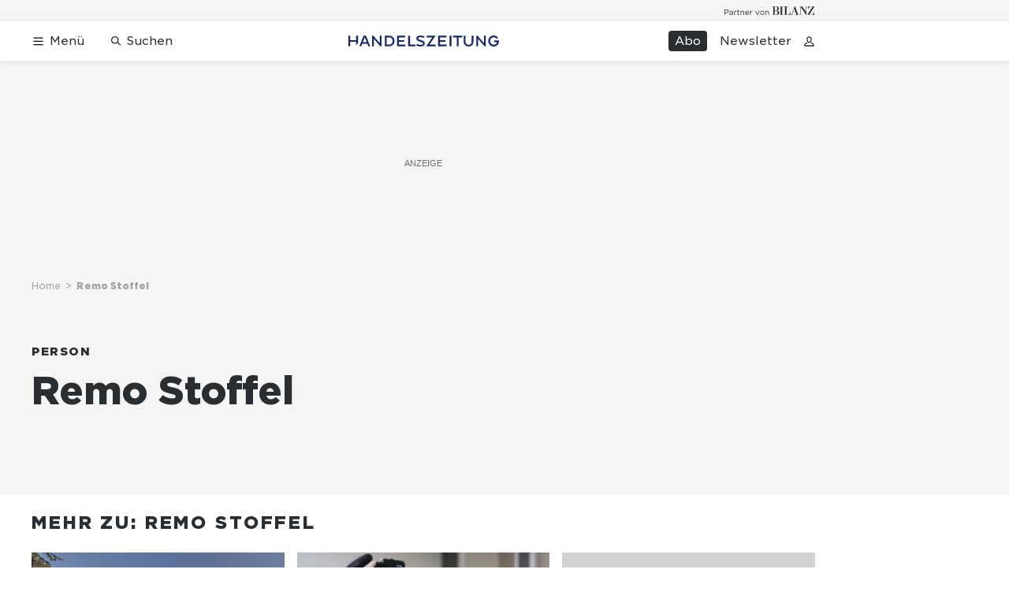

--- FILE ---
content_type: text/html; charset=utf-8
request_url: https://www.handelszeitung.ch/management/remo-stoffel
body_size: 31607
content:
<!doctype html><html lang="de-CH"><head><script>window.eventQueueDataLayer=window.eventQueueDataLayer||[],window.dataLayer=window.dataLayer||[]</script><script>if(!document.location.pathname.startsWith("/widget/")&&!document.location.search.includes("rasch_disable_cmp")){var dlApiScript=document.createElement("script");dlApiScript.type="text/javascript",dlApiScript.src="https://cdn.cookielaw.org/scripttemplates/otSDKStub.js",dlApiScript.setAttribute("data-domain-script","d20e1003-3744-4615-890e-16d87ba43f8d"),dlApiScript.setAttribute("data-document-language","true"),dlApiScript.async=!0,document.head.appendChild(dlApiScript)}</script><script>function OptanonWrapper(){}</script><script>function setOneTrustConsentForAll(){null!=window.OneTrust&&OneTrust.AllowAll()}function toggleConsentInfoDisplay(){null!=window.OneTrust&&OneTrust.ToggleInfoDisplay()}</script><script>function isPresentinDatalayer(e){return"view"===e.event&&window.dataLayer?.some((n=>n.cms_page_id==e?.cms_page_id))}function pushToDataLayer(e){if(window.dataLayer){isPresentinDatalayer(e)||window.dataLayer?.push(e)}}function loadGTM(){!function(e,n,t,a,o){e[a]=e[a]||[],e[a].push({"gtm.start":(new Date).getTime(),event:"gtm.js"});const s=n.getElementsByTagName(t)[0],r=n.createElement(t);r.async=!0,r.src="https://www.googletagmanager.com/gtm.js?id=GTM-M5QZP3XP&gtm_auth=UdFHE6ho8-vsLS4yWlBeQA&gtm_preview=env-1",s.parentNode.insertBefore(r,s)}(window,document,"script","dataLayer"),window.eventQueueDataLayer?.forEach((e=>{e&&pushToDataLayer(e)})),window.eventQueueDataLayer.push=function(e){e&&pushToDataLayer(e)}}function waitForConsentAndLoadGTM(){window.OneTrust?.IsAlertBoxClosed()?loadGTM():window.OneTrust?.OnConsentChanged((function(){loadGTM()}))}if(window.OneTrust)waitForConsentAndLoadGTM();else{const e=setInterval((()=>{window.OneTrust&&(clearInterval(e),waitForConsentAndLoadGTM())}),500)}</script><script>window.__GRAPHQL_HOST__="https://api.handelszeitung.ch/graphql",window.loadedImages={},window.loadedImagesArray=[],window.__INITIAL_STATE__= {"route":{"locationBeforeTransitions":{"pathname":"\u002Fmanagement\u002Fremo-stoffel","search":"","hash":"","action":"PUSH","key":null,"query":{}},"vertical":"vertical\u002Fjob","screenReady":true,"isInitialPage":true,"isRefetchingData":false,"loading":false,"isCrawler":false,"isHybridApp":false,"hasCustomTracking":false,"clientUrl":"https:\u002F\u002Fwww.handelszeitung.ch"},"scroll":{"scrollTop":0},"navigation":{"tree":null,"visibleNavigation":null,"activePublication":null,"activeVerticalMenu":null},"header":{"articleData":{},"title":"","isSinglePage":false,"contentType":"","noHeader":false},"search":{"visible":false,"searchQuery":""},"comment":{"count":0},"piano":{"pageMetadata":{"channelsHierarchy":[],"contentType":null,"publication":"handelszeitung","isPrintArticle":false,"isNativeContent":false,"pathname":"\u002Fmanagement\u002Fremo-stoffel","publicationDate":"","restrictionStatus":null,"section":"","tags":null,"gcid":null,"subType":"","mainChannel":null,"page":null,"webinarId":null,"notInitialized":false,"cliffhangerTitle":null,"cliffhangerBulletpoints":[]},"userMetadata":{"idToken":"","externalSubscription":[],"initialAuthRequest":false},"browserMetadata":{"browserMode":"normal","isPushNotificationsSupported":false,"isPushNotificationsEnabled":false,"notificationsPermission":"default"},"isAccessGranted":false,"webinarAccessGranted":false,"isChatbotHidden":false},"auth":{"username":null,"givenName":null,"familyName":null,"email":null,"internalUserId":null,"registrationTimestamp":null,"subscriptionTimestamp":null,"isAuthenticated":false,"hasSubscriptions":false,"initialAuthRequest":false,"subscriptions":null,"gpNumber":null,"address":null,"birthday":null,"mobileNumber":null,"deviceId":"","realtime":null,"hasLegalAdviceAccess":false,"legalAdviceSubscriptions":null,"isChatbotAllowed":false},"alertList":{},"bookmarkList":{}},window.__INITIAL_ADS_CONFIG__= {"config":{"platform":"MobileWeb","targeting":{"publication":"handelszeitung","subsection":"Remo Stoffel","keywordCat":null,"keywords":null,"articleType":"Person","articleId":"bm9kZToxNDIwNjM=","usersi":"0","olid":"0","articlePremium":"0"},"publisher":"handelszeitung.ch","ikjuzglkjfroef":true,"tracking":{},"isAdSuppressed":false,"channel":"Management"},"slots":[],"helpers":[],"tracking":{}},window.__INITIAL_ADS_CONFIG__.tracking&&(window.__INITIAL_ADS_CONFIG__.tracking.initialStartTime=Date.now()),window.handleWysiwygLink=function(){return null},window.admTagMan=window.admTagMan||{},window.admTagMan.q=window.admTagMan.q||[],window.admTagMan.cq=window.admTagMan.cq||[];var isFrenchLanguage=window.__INITIAL_STATE__&&window.__INITIAL_STATE__.settings&&"fr"===window.__INITIAL_STATE__.settings.language,tagManagerUrl="https://cdn.ringier-advertising.ch/prod/tagmanager/handelszeitung.ch_de/latest/atm.js",tagManagerUrlFr="undefined"</script>  <script>window.__GRAPHQL_ORIGIN__=""</script>    <script>var atmScript = document.createElement("script"); atmScript.setAttribute('src', isFrenchLanguage ? tagManagerUrlFr : tagManagerUrl); atmScript.async = true; if (!document.location.pathname.startsWith('/widget/')) { document.head.appendChild(atmScript); }</script>   <script>function loadBrandingDayCss(){var t=document.createElement("script");t.setAttribute("src","/static/js/branding-day-css.8e5e1f67.min.js"),t.setAttribute("type","text/javascript"),t.setAttribute("async",!1),document.head.appendChild(t)}function loadScript(t,e){var a=document.createElement("script");a.setAttribute("src",t),a.setAttribute("type","text/javascript"),a.setAttribute("async",!0),a.setAttribute("data-env","production"),a.setAttribute("data-auth-service-url","http://www.handelszeitung.ch/_/api/authentication/prod"),"function"==typeof e&&a.addEventListener("load",(()=>{loadBrandingDayCss()}),{once:!0}),document.head.appendChild(a)}document.location.pathname.startsWith("/widget/")||loadScript("/static/js/init-thirdparty.1db8f0e5.min.js",loadBrandingDayCss)</script><link rel="search" type="application/opensearchdescription+xml" href="/opensearch.xml" title="Suche"> <link rel="modulepreload" href="/static/js/vendors.262d4895.js" as="script">
<link rel="modulepreload" href="/static/js/main.63f9e96c.js" as="script">
<link rel="preload" href="/static/css/main.fe1a7dad.css" as="style">
<link rel="preconnect" href="//cdn.handelszeitung.ch" >
<link rel="preconnect" href="//cdn.ringier-advertising.ch" >
<link rel="preconnect" href="//cdn.cookielaw.org" >
<link rel="dns-prefetch" href="//cdn.handelszeitung.ch">
<link rel="dns-prefetch" href="//tags.tiqcdn.com">
<link rel="dns-prefetch" href="//cdn.ringier-advertising.ch">
<link rel="dns-prefetch" href="//cdn.tinypass.com">
<link rel="dns-prefetch" href="//buy.tinypass.com">
<link rel="dns-prefetch" href="//experience.tinypass.com">
<link rel="dns-prefetch" href="//cdn.cookielaw.org"><title data-rh="true">Remo Stoffel | Handelszeitung</title><meta data-rh="true" name="base" content="https://www.handelszeitung.ch"/><meta data-rh="true" name="robots" content="index,follow,noodp,noopener,noarchive"/><meta data-rh="true" name="vf:url" content="https://www.handelszeitung.ch/management/remo-stoffel"/><meta data-rh="true" name="viewport" content="width=device-width, initial-scale=1"/><meta data-rh="true" name="charset" content="UTF-8"/><meta data-rh="true" http-equiv="content-type" content="text/html; charset=utf-8"/><meta data-rh="true" name="mobile-web-app-capable" content="yes"/><meta data-rh="true" property="og:type" content="article"/><meta data-rh="true" name="apple-mobile-web-app-capable" content="yes"/><meta data-rh="true" name="robots" content="max-image-preview:large"/><meta data-rh="true" name="robots" content="max-video-preview:-1"/><meta data-rh="true" name="robots" content="max-snippet:-1"/><meta data-rh="true" name="google-site-verification" content="WX4CG9NDSPW9a_ZqftWNnVxHM3R1uos81Jwj64FKcbA"/><meta data-rh="true" name="msapplication-TileColor" content="#ffffff"/><meta data-rh="true" name="msapplication-TileImage" content="/static/media/ea873189263425c115640546de4bfd42.png"/><meta data-rh="true" name="theme-color" content="#ffffff"/><meta data-rh="true" name="article:publisher" content="https://www.facebook.com/handelszeitung"/><meta data-rh="true" property="fb:app_id" content="510312769361097"/><meta data-rh="true" property="fb:pages" content="114215121990330"/><meta data-rh="true" property="og:site_name" content="Handelszeitung"/><meta data-rh="true" property="og:locale" content="de_DE"/><meta data-rh="true" name="twitter:site" content="@Handelszeitung"/><meta data-rh="true" name="twitter:card" content="summary_large_image"/><meta data-rh="true" name="twitter:creator" content="@Handelszeitung"/><meta data-rh="true" name="vf:domain" content="www.handelszeitung.ch"/><meta data-rh="true" property="og:description" content=""/><meta data-rh="true" property="og:image" content="https://www.handelszeitung.ch/fp/1200/675/1600/1200/sites/default/files/2021-10/handelszeitung_fallback.png"/><meta data-rh="true" property="og:image:secure_url" content="https://www.handelszeitung.ch/fp/1200/675/1600/1200/sites/default/files/2021-10/handelszeitung_fallback.png"/><meta data-rh="true" property="og:title" content="Remo Stoffel | Handelszeitung"/><meta data-rh="true" name="twitter:title" content="Remo Stoffel | Handelszeitung"/><meta data-rh="true" name="twitter:image:src" content="https://www.handelszeitung.ch/fp/1200/675/1600/1200/sites/default/files/2021-10/handelszeitung_fallback.png"/><meta data-rh="true" name="twitter:description" content=""/><meta data-rh="true" name="published_at" content="2017-11-25T12:15:01+01:00"/><meta data-rh="true" name="updated_at" content="2017-11-25T12:15:01+01:00"/><meta data-rh="true" name="parsely-post-id" content="142063"/><meta data-rh="true" name="parsely-title" content="Remo Stoffel | Handelszeitung"/><meta data-rh="true" name="parsely-link" content="https://www.handelszeitung.ch/management/remo-stoffel"/><meta data-rh="true" name="parsely-image-url" content="https://www.handelszeitung.ch/fp/1200/675/1600/1200/sites/default/files/2021-10/handelszeitung_fallback.png"/><meta data-rh="true" name="parsely-pub-date" content="2017-11-25T12:15:01+01:00"/><meta data-rh="true" name="parsely-section" content="Person"/><meta data-rh="true" name="parsely-tags" content="publication:handelszeitung,page_type:Person"/><meta data-rh="true" name="parsely-author" content="Handelszeitung"/><meta data-rh="true" property="og:url" content="https://www.handelszeitung.ch/management/remo-stoffel"/><meta data-rh="true" name="apple-itunes-app" content="app-id=1631365898, app-argument=ch.ringier.handelszeitung://app.handelszeitung.ch/management/remo-stoffel"/><meta data-rh="true" name="description" content=""/><meta data-rh="true" name="parsely-type" content="sectionpage"/><link data-rh="true" rel="icon" type="image/x-icon" href="/static/media/33d7d42928ee92b3c102c54da331ecbd.ico"/><link data-rh="true" rel="icon" type="image/png" sizes="192x192" href="/static/media/4f2991ec0668454ec5a04affb50345cd.png"/><link data-rh="true" rel="apple-touch-icon" sizes="57x57" href="/static/media/63cd0eec3918f2691c182e4c4ba49f7d.png"/><link data-rh="true" rel="apple-touch-icon" sizes="60x60" href="/static/media/5a3a401f8b2a79cf3d326f76a8340ee5.png"/><link data-rh="true" rel="apple-touch-icon" sizes="72x72" href="/static/media/c175b0668e695f0aa494d093032aa40e.png"/><link data-rh="true" rel="apple-touch-icon" sizes="76x76" href="/static/media/055df373b6fdcf0e84e73d9387d01780.png"/><link data-rh="true" rel="apple-touch-icon" sizes="114x114" href="/static/media/395652f862fa8306b5e7cdbcfe6f289f.png"/><link data-rh="true" rel="apple-touch-icon" sizes="120x120" href="/static/media/77632c0b0910007c057e74ed70618179.png"/><link data-rh="true" rel="apple-touch-icon" sizes="144x144" href="/static/media/ea873189263425c115640546de4bfd42.png"/><link data-rh="true" rel="apple-touch-icon" sizes="152x152" href="/static/media/02bbabc18b5784fca0bf9e75f0a39ce1.png"/><link data-rh="true" rel="apple-touch-icon" sizes="180x180" href="/static/media/1a8acfe0901948ea9de4736f3c5f528b.png"/><link data-rh="true" rel="apple-touch-icon" href="/static/media/1a8acfe0901948ea9de4736f3c5f528b.png"/><link data-rh="true" rel="apple-touch-icon-precomposed" href="/static/media/1a8acfe0901948ea9de4736f3c5f528b.png"/><link data-rh="true" rel="apple-touch-startup-image" media="(device-width: 320px) and (device-height: 568px) and (-webkit-device-pixel-ratio: 2) and (orientation: portrait)" href="/static/media/2f37c2122b28e8af3e58ff67fc3aeef0.png"/><link data-rh="true" rel="apple-touch-startup-image" media="(device-width: 320px) and (device-height: 568px) and (-webkit-device-pixel-ratio: 2) and (orientation: landscape)" href="/static/media/b0574b4953c54e6e62460efbb0ef294d.png"/><link data-rh="true" rel="apple-touch-startup-image" media="(device-width: 375px) and (device-height: 667px) and (-webkit-device-pixel-ratio: 2) and (orientation: portrait)" href="/static/media/8962178ee5da57e1eace2b234c064d45.png"/><link data-rh="true" rel="apple-touch-startup-image" media="(device-width: 375px) and (device-height: 667px) and (-webkit-device-pixel-ratio: 2) and (orientation: landscape)" href="/static/media/4880285dfbfa8213b93702537e33cfce.png"/><link data-rh="true" rel="apple-touch-startup-image" media="(device-width: 414px) and (device-height: 736px) and (-webkit-device-pixel-ratio: 3) and (orientation: portrait)" href="/static/media/dceab5ab07cacc61cf4e198ff1f175a5.png"/><link data-rh="true" rel="apple-touch-startup-image" media="(device-width: 414px) and (device-height: 736px) and (-webkit-device-pixel-ratio: 3) and (orientation: landscape)" href="/static/media/76347d45c5c68abbbb2a0985c08db0cf.png"/><link data-rh="true" rel="apple-touch-startup-image" media="(device-width: 375px) and (device-height: 812px) and (-webkit-device-pixel-ratio: 3) and (orientation: portrait)" href="/static/media/6ea47877655abe7c8dacf0f141800f1b.png"/><link data-rh="true" rel="apple-touch-startup-image" media="(device-width: 375px) and (device-height: 812px) and (-webkit-device-pixel-ratio: 3) and (orientation: landscape)" href="/static/media/42c90f83ebfaaa6b4d3247084c20c2eb.png"/><link data-rh="true" rel="apple-touch-startup-image" media="(device-width: 414px) and (device-height: 896px) and (-webkit-device-pixel-ratio: 2) and (orientation: portrait)" href="/static/media/1ff20b3072f74848934e993283fee0e4.png"/><link data-rh="true" rel="apple-touch-startup-image" media="(device-width: 414px) and (device-height: 896px) and (-webkit-device-pixel-ratio: 2) and (orientation: landscape)" href="/static/media/b05e88dc9630334757654be7ad83406f.png"/><link data-rh="true" rel="apple-touch-startup-image" media="(device-width: 414px) and (device-height: 896px) and (-webkit-device-pixel-ratio: 3) and (orientation: portrait)" href="/static/media/132c3df08e016de49b5c16515a8bc4b8.png"/><link data-rh="true" rel="apple-touch-startup-image" media="(device-width: 414px) and (device-height: 896px) and (-webkit-device-pixel-ratio: 3) and (orientation: landscape)" href="/static/media/24ec4ee1705c7c79aae21b6cd0d9f4f1.png"/><link data-rh="true" rel="apple-touch-startup-image" media="(device-width: 768px) and (device-height: 1024px) and (-webkit-device-pixel-ratio: 2) and (orientation: portrait)" href="/static/media/738934fe71a0047ff82fab04bcaa8d9d.png"/><link data-rh="true" rel="apple-touch-startup-image" media="(device-width: 768px) and (device-height: 1024px) and (-webkit-device-pixel-ratio: 2) and (orientation: landscape)" href="/static/media/ca7d1c52e5233648c1412e3ed157fe72.png"/><link data-rh="true" rel="apple-touch-startup-image" media="(device-width: 834px) and (device-height: 1112px) and (-webkit-device-pixel-ratio: 2) and (orientation: portrait)" href="/static/media/4a6c3c4f62deac33ac23c0233a2b0327.png"/><link data-rh="true" rel="apple-touch-startup-image" media="(device-width: 834px) and (device-height: 1112px) and (-webkit-device-pixel-ratio: 2) and (orientation: landscape)" href="/static/media/69121fda8fedefdaf79fcbc949f40937.png"/><link data-rh="true" rel="apple-touch-startup-image" media="(device-width: 1024px) and (device-height: 1366px) and (-webkit-device-pixel-ratio: 2) and (orientation: portrait)" href="/static/media/a9fecefdf14703b2be0ae1e60e4c7fbb.png"/><link data-rh="true" rel="apple-touch-startup-image" media="(device-width: 1024px) and (device-height: 1366px) and (-webkit-device-pixel-ratio: 2) and (orientation: landscape)" href="/static/media/04f1a20888cb59c1ac95236972bc6e15.png"/><link data-rh="true" rel="apple-touch-startup-image" media="(device-width: 834px) and (device-height: 1194px) and (-webkit-device-pixel-ratio: 2) and (orientation: portrait)" href="/static/media/e05c198dfbc1a6053b7c4f9932b2b371.png"/><link data-rh="true" rel="apple-touch-startup-image" media="(device-width: 834px) and (device-height: 1194px) and (-webkit-device-pixel-ratio: 2) and (orientation: landscape)" href="/static/media/881fe9dc88c33ed42b3ead8fffad17ba.png"/><link data-rh="true" rel="icon" type="image/png" sizes="16x16" href="[data-uri]"/><link data-rh="true" rel="icon" type="image/png" sizes="32x32" href="[data-uri]"/><link data-rh="true" rel="icon" type="image/png" sizes="96x96" href="/static/media/594ac30a6f725ac3e339ba6ebd8194c2.png"/><link data-rh="true" rel="alternate" type="application/atom+xml" href="https://www.handelszeitung.ch/google_publisher_center.xml" title="Handelszeitung RSS Feed"/><link data-rh="true" rel="canonical" href="https://www.handelszeitung.ch/management/remo-stoffel"/><link data-rh="true" rel="preload" href="/fp/840/473/960/512/sites/default/files/handelszeitung/newsImport/2024-09-19/file7x8wk9iatci10oa3yfme.jpg" as="image" media="(max-width:759px)"/><link data-rh="true" rel="preload" href="/fp/420/280/960/512/sites/default/files/handelszeitung/newsImport/2024-09-19/file7x8wk9iatci10oa3yfme.jpg" as="image" media="(min-width:760px) and (max-width:1679px)"/><link data-rh="true" rel="preload" href="/fp/660/371/960/512/sites/default/files/handelszeitung/newsImport/2024-09-19/file7x8wk9iatci10oa3yfme.jpg" as="image" media="(min-width:1680px)"/><link data-rh="true" rel="preload" href="/fp/840/473/650/434/sites/default/files/media/field_image/2023-02/./schweiz_vals_projekt_hotelturm_0.jpg" as="image" media="(max-width:759px)"/><link data-rh="true" rel="preload" href="/fp/420/280/650/434/sites/default/files/media/field_image/2023-02/./schweiz_vals_projekt_hotelturm_0.jpg" as="image" media="(min-width:760px) and (max-width:1679px)"/><link data-rh="true" rel="preload" href="/fp/660/371/650/434/sites/default/files/media/field_image/2023-02/./schweiz_vals_projekt_hotelturm_0.jpg" as="image" media="(min-width:1680px)"/><link data-rh="true" rel="preload" href="/fp/840/473/1600/1200/sites/default/files/2021-10/handelszeitung_fallback.png" as="image" media="(max-width:759px)"/><link data-rh="true" rel="preload" href="/fp/420/280/1600/1200/sites/default/files/2021-10/handelszeitung_fallback.png" as="image" media="(min-width:760px) and (max-width:1679px)"/><link data-rh="true" rel="preload" href="/fp/660/371/1600/1200/sites/default/files/2021-10/handelszeitung_fallback.png" as="image" media="(min-width:1680px)"/><script data-rh="true" src="https://news.google.com/swg/js/v1/swg.js" async="true" subscriptions-control="manual"></script><script data-rh="true" src="https://news.google.com/swg/js/v1/swg-gaa.js" async="true"></script><script data-rh="true" src="https://accounts.google.com/gsi/client" async="true" defer="true"></script><script data-rh="true" type="application/ld+json">{"@context":"https://schema.org","@id":"https://www.handelszeitung.ch/#/schema/BreadcrumbList/management/remo-stoffel","@type":"BreadcrumbList","itemListElement":[{"@type":"ListItem","position":1,"name":"Home","item":"https://www.handelszeitung.ch","url":"https://www.handelszeitung.ch"},{"@type":"ListItem","position":2,"name":"Remo Stoffel"}]}</script> <script>(()=>{"use strict";var e={},t={};function r(o){var n=t[o];if(void 0!==n)return n.exports;var a=t[o]={id:o,loaded:!1,exports:{}};return e[o].call(a.exports,a,a.exports,r),a.loaded=!0,a.exports}r.m=e,(()=>{var e=[];r.O=(t,o,n,a)=>{if(!o){var i=1/0;for(s=0;s<e.length;s++){for(var[o,n,a]=e[s],l=!0,d=0;d<o.length;d++)(!1&a||i>=a)&&Object.keys(r.O).every((e=>r.O[e](o[d])))?o.splice(d--,1):(l=!1,a<i&&(i=a));if(l){e.splice(s--,1);var u=n();void 0!==u&&(t=u)}}return t}a=a||0;for(var s=e.length;s>0&&e[s-1][2]>a;s--)e[s]=e[s-1];e[s]=[o,n,a]}})(),r.n=e=>{var t=e&&e.__esModule?()=>e.default:()=>e;return r.d(t,{a:t}),t},(()=>{var e,t=Object.getPrototypeOf?e=>Object.getPrototypeOf(e):e=>e.__proto__;r.t=function(o,n){if(1&n&&(o=this(o)),8&n)return o;if("object"==typeof o&&o){if(4&n&&o.__esModule)return o;if(16&n&&"function"==typeof o.then)return o}var a=Object.create(null);r.r(a);var i={};e=e||[null,t({}),t([]),t(t)];for(var l=2&n&&o;"object"==typeof l&&!~e.indexOf(l);l=t(l))Object.getOwnPropertyNames(l).forEach((e=>i[e]=()=>o[e]));return i.default=()=>o,r.d(a,i),a}})(),r.d=(e,t)=>{for(var o in t)r.o(t,o)&&!r.o(e,o)&&Object.defineProperty(e,o,{enumerable:!0,get:t[o]})},r.f={},r.e=e=>Promise.all(Object.keys(r.f).reduce(((t,o)=>(r.f[o](e,t),t)),[])),r.u=e=>"static/js/"+({532:"ImageGallery",576:"HeroImageGallery",631:"StyleguideParagraphs",634:"StyleguideButton",693:"ToastContainer",739:"FileUploader",846:"file-type",866:"Styleguide",949:"StyleguideTypography"}[e]||e)+"."+{9:"18c7e6ad",187:"abfd9251",532:"097a7f2c",576:"1799bb01",631:"5bce8782",634:"e13b70dc",693:"56fa5d41",695:"a62194dc",739:"2d8f61da",818:"8ea4d864",846:"9089ce7c",866:"ac265aa4",949:"5723fc5a"}[e]+".chunk.js",r.miniCssF=e=>"static/css/"+({532:"ImageGallery",576:"HeroImageGallery",631:"StyleguideParagraphs",634:"StyleguideButton",693:"ToastContainer",866:"Styleguide",949:"StyleguideTypography"}[e]||e)+"."+{187:"f09193cb",532:"3b8a3f06",576:"61c4b817",631:"21bbb5a4",634:"3ee7974a",693:"3ee8d48b",866:"58a4ec7a",949:"a1124bfa"}[e]+".chunk.css",r.g=function(){if("object"==typeof globalThis)return globalThis;try{return this||new Function("return this")()}catch(e){if("object"==typeof window)return window}}(),r.hmd=e=>((e=Object.create(e)).children||(e.children=[]),Object.defineProperty(e,"exports",{enumerable:!0,set:()=>{throw new Error("ES Modules may not assign module.exports or exports.*, Use ESM export syntax, instead: "+e.id)}}),e),r.o=(e,t)=>Object.prototype.hasOwnProperty.call(e,t),(()=>{var e={},t="frontend:";r.l=(o,n,a,i)=>{if(e[o])e[o].push(n);else{var l,d;if(void 0!==a)for(var u=document.getElementsByTagName("script"),s=0;s<u.length;s++){var c=u[s];if(c.getAttribute("src")==o||c.getAttribute("data-webpack")==t+a){l=c;break}}l||(d=!0,(l=document.createElement("script")).charset="utf-8",l.timeout=120,r.nc&&l.setAttribute("nonce",r.nc),l.setAttribute("data-webpack",t+a),l.src=o),e[o]=[n];var f=(t,r)=>{l.onerror=l.onload=null,clearTimeout(p);var n=e[o];if(delete e[o],l.parentNode&&l.parentNode.removeChild(l),n&&n.forEach((e=>e(r))),t)return t(r)},p=setTimeout(f.bind(null,void 0,{type:"timeout",target:l}),12e4);l.onerror=f.bind(null,l.onerror),l.onload=f.bind(null,l.onload),d&&document.head.appendChild(l)}}})(),r.r=e=>{"undefined"!=typeof Symbol&&Symbol.toStringTag&&Object.defineProperty(e,Symbol.toStringTag,{value:"Module"}),Object.defineProperty(e,"__esModule",{value:!0})},r.nmd=e=>(e.paths=[],e.children||(e.children=[]),e),r.p="/",(()=>{if("undefined"!=typeof document){var e=e=>new Promise(((t,o)=>{var n=r.miniCssF(e),a=r.p+n;if(((e,t)=>{for(var r=document.getElementsByTagName("link"),o=0;o<r.length;o++){var n=(i=r[o]).getAttribute("data-href")||i.getAttribute("href");if("stylesheet"===i.rel&&(n===e||n===t))return i}var a=document.getElementsByTagName("style");for(o=0;o<a.length;o++){var i;if((n=(i=a[o]).getAttribute("data-href"))===e||n===t)return i}})(n,a))return t();((e,t,r,o,n)=>{var a=document.createElement("link");a.rel="stylesheet",a.type="text/css",a.onerror=a.onload=r=>{if(a.onerror=a.onload=null,"load"===r.type)o();else{var i=r&&("load"===r.type?"missing":r.type),l=r&&r.target&&r.target.href||t,d=new Error("Loading CSS chunk "+e+" failed.\n("+l+")");d.code="CSS_CHUNK_LOAD_FAILED",d.type=i,d.request=l,a.parentNode&&a.parentNode.removeChild(a),n(d)}},a.href=t,document.head.appendChild(a)})(e,a,0,t,o)})),t={121:0};r.f.miniCss=(r,o)=>{t[r]?o.push(t[r]):0!==t[r]&&{187:1,532:1,576:1,631:1,634:1,693:1,866:1,949:1}[r]&&o.push(t[r]=e(r).then((()=>{t[r]=0}),(e=>{throw delete t[r],e})))}}})(),(()=>{var e={121:0};r.f.j=(t,o)=>{var n=r.o(e,t)?e[t]:void 0;if(0!==n)if(n)o.push(n[2]);else if(121!=t){var a=new Promise(((r,o)=>n=e[t]=[r,o]));o.push(n[2]=a);var i=r.p+r.u(t),l=new Error;r.l(i,(o=>{if(r.o(e,t)&&(0!==(n=e[t])&&(e[t]=void 0),n)){var a=o&&("load"===o.type?"missing":o.type),i=o&&o.target&&o.target.src;l.message="Loading chunk "+t+" failed.\n("+a+": "+i+")",l.name="ChunkLoadError",l.type=a,l.request=i,n[1](l)}}),"chunk-"+t,t)}else e[t]=0},r.O.j=t=>0===e[t];var t=(t,o)=>{var n,a,[i,l,d]=o,u=0;if(i.some((t=>0!==e[t]))){for(n in l)r.o(l,n)&&(r.m[n]=l[n]);if(d)var s=d(r)}for(t&&t(o);u<i.length;u++)a=i[u],r.o(e,a)&&e[a]&&e[a][0](),e[a]=0;return r.O(s)},o=self.webpackChunkfrontend=self.webpackChunkfrontend||[];o.forEach(t.bind(null,0)),o.push=t.bind(null,o.push.bind(o))})()})()</script><link href="/static/css/main.fe1a7dad.css" rel="stylesheet"><meta name="theme-color" content="#1f1f1f" /><link rel="manifest" href="/manifest.8de86877fa18085e1fd58b8540829f69.json" /></head><body class=""><div id="top_special_1" classname="ad-wrapper"></div><div id="app"><div id="modal-root"></div><div class="app TljyfljQ"><div></div><div class="site-header qnStm_yT"><div class="TK2XtEmr is-in-view"><div class="TK2XtEmr is-in-view"><div class="Jc6lha4Z"><div class="SFJJehpM ZPd_ooYO"><span><a target="_blank" rel="noopener nofollow" href="https://www.bilanz.ch" class="Npq6EJqU" aria-label="Logo for partner Bilanz"><svg xmlns="http://www.w3.org/2000/svg" viewBox="0 0 116 11"><g fill="#292E32"><path d="M99.68.214l4.882 7.098v-.196l-.028-6.51h-1.435V.213h3.466v.391h-1.51V11h-.474l-6.437-9.668-.28-.4v9.472h1.481v.391h-3.353v-.391h1.37V.605h-1.445v-.39h3.764zM65.617.242c1.145 0 2.598.121 3.465.848.447.382.736.922.736 1.704 0 1.612-1.64 2.31-2.99 2.515v.028c.214.028.447.056.67.093.652.121 1.314.391 1.798.792.531.428.876 1.034.876 1.825 0 1.398-.941 2.133-2.04 2.497-1.165.372-2.627.251-3.736.26h-3.437v-.39h1.49V.633h-1.49V.241zM90.366 0l3.921 10.404h1.435v.391h-5.198v-.391h1.658l-1.034-2.599-.065-.195h-3.614l-1.034 2.803h1.649v.391H76.039v-.39h1.49V.633h-1.49V.241h5.012v.391H79.4v9.78h1.957c1.993 0 2.71-1.35 2.776-3.167h.484v.196l.01 2.962h1.266L89.9 0h.466zM75.322.214v.391h-1.453v9.799h1.453v.391h-4.788v-.391h1.453V.605h-1.453v-.39h4.788zm39.71-.01v.448l-6.278 9.733h2.738c2.264 0 2.739-1.006 3.13-2.999h.42l-.01 3.39h-8.523v-.428l6.176-9.556.12-.196h-2.017c-.46.003-.921.019-1.317.112-.95.223-1.677.829-1.956 2.347h-.447V.205h7.964zm-49.193 5.32H64.33v4.87h2.003c1.378 0 1.686-1.331 1.686-2.43 0-.848-.186-1.519-.643-1.938-.354-.326-.857-.503-1.537-.503zm23.483-2.74L87.627 7.2h3.27l-1.575-4.415zm-22.058-1.75c-.587-.568-1.667-.4-2.934-.429v4.5h1.397c1.211 0 2.022-.56 2.022-2.357 0-.876-.168-1.407-.485-1.714zM.798 10.882V8.454h1.718c.377 0 .734-.048 1.071-.143.337-.095.632-.237.884-.428a2.11 2.11 0 00.602-.703c.148-.278.222-.604.222-.978v-.02c0-.34-.063-.645-.187-.914a1.881 1.881 0 00-.536-.683 2.515 2.515 0 00-.838-.433A3.647 3.647 0 002.647 4H0v6.882h.798zm1.748-3.136H.798V4.718h1.789c.572 0 1.032.126 1.38.378.346.253.52.625.52 1.116v.02c0 .223-.046.427-.137.614-.09.187-.222.348-.394.482a1.867 1.867 0 01-.611.31 2.727 2.727 0 01-.799.108zm5.629 3.244c.464 0 .848-.087 1.152-.26.303-.174.545-.376.727-.605v.757h.768V7.775c0-.642-.182-1.14-.546-1.494-.384-.374-.946-.56-1.687-.56-.384 0-.724.039-1.02.117-.297.08-.59.184-.88.315l.233.62c.242-.112.49-.2.742-.266a3.36 3.36 0 01.844-.098c.492 0 .872.116 1.142.349.27.232.404.575.404 1.027v.157a6.568 6.568 0 00-.722-.157 5.616 5.616 0 00-.874-.059c-.33 0-.632.036-.905.108a2.233 2.233 0 00-.707.315c-.199.138-.352.31-.46.516a1.54 1.54 0 00-.162.723v.02c0 .261.056.49.167.688.111.196.258.36.44.491s.39.231.626.3c.236.069.475.103.718.103zm.151-.61c-.175 0-.342-.022-.5-.068a1.401 1.401 0 01-.42-.197.946.946 0 01-.287-.32.868.868 0 01-.106-.427v-.02c0-.308.133-.555.399-.742.266-.187.641-.28 1.126-.28.324 0 .61.023.86.069.249.046.47.095.666.147v.472c0 .203-.045.388-.136.556a1.36 1.36 0 01-.374.432 1.766 1.766 0 01-.55.28 2.25 2.25 0 01-.678.099zm4.921.502V8.857c0-.387.054-.725.162-1.013.108-.288.256-.53.444-.727.189-.197.41-.345.662-.443.253-.098.52-.147.804-.147h.06V5.71c-.492-.02-.921.105-1.288.373a2.621 2.621 0 00-.844 1.042V5.8h-.778v5.083h.778zm5.063.089c.188 0 .358-.019.51-.055.151-.036.295-.09.43-.162v-.649a1.736 1.736 0 01-.38.138c-.118.026-.244.04-.379.04-.262 0-.475-.063-.636-.187-.162-.125-.243-.345-.243-.66V6.469h1.657v-.669h-1.657V4.265h-.778V5.8h-.727v.669h.727v3.067c0 .256.037.475.111.659.075.183.177.332.309.447.13.115.288.198.47.25.181.053.377.08.586.08zm3.112-.089v-2.91c0-.236.038-.452.116-.649a1.452 1.452 0 01.829-.83c.192-.076.399-.114.62-.114.466 0 .823.138 1.072.413.25.275.374.649.374 1.12v2.97h.778V7.726c0-.301-.046-.577-.136-.826a1.75 1.75 0 00-1.02-1.062 2.259 2.259 0 00-.845-.147c-.451 0-.818.097-1.101.29a2.422 2.422 0 00-.687.703v-.885h-.778v5.083h.778zm7.73.118c.498 0 .916-.087 1.253-.26.337-.174.636-.405.899-.694l-.485-.422c-.216.216-.453.39-.712.52-.26.132-.571.197-.935.197a1.92 1.92 0 01-.657-.113 1.805 1.805 0 01-.566-.33 1.732 1.732 0 01-.414-.53 1.99 1.99 0 01-.202-.718h4.143c.007-.059.01-.11.01-.152v-.113c0-.374-.054-.724-.162-1.052a2.483 2.483 0 00-.475-.855 2.252 2.252 0 00-.768-.576 2.417 2.417 0 00-1.03-.211 2.426 2.426 0 00-1.799.772c-.222.239-.396.52-.52.845-.125.325-.187.67-.187 1.038 0 .393.069.753.207 1.081.138.328.325.608.56.84.236.233.513.413.83.541.316.128.653.192 1.01.192zm1.546-2.96h-3.365c.027-.248.09-.476.187-.683.098-.206.22-.386.369-.54a1.55 1.55 0 011.142-.487c.255 0 .483.046.682.138a1.5 1.5 0 01.505.373c.138.158.247.34.328.546.081.206.132.424.152.654zm2.93 2.842V8.857c0-.387.054-.725.162-1.013.108-.288.256-.53.444-.727.189-.197.41-.345.662-.443.253-.098.52-.147.804-.147h.06V5.71c-.492-.02-.921.105-1.288.373a2.621 2.621 0 00-.844 1.042V5.8h-.778v5.083h.778zm8.781.04l2.274-5.123h-.84l-1.767 4.218-1.759-4.218h-.859l2.264 5.122h.687zm5.88.078c.398 0 .764-.07 1.097-.211.334-.141.622-.333.864-.576.243-.242.433-.524.571-.845a2.56 2.56 0 00.207-1.022v-.02a2.58 2.58 0 00-.768-1.853 2.762 2.762 0 00-1.95-.782c-.39 0-.753.07-1.086.211-.334.141-.622.333-.864.576a2.682 2.682 0 00-.571.845 2.56 2.56 0 00-.207 1.023v.02a2.58 2.58 0 00.768 1.852 2.742 2.742 0 001.94.782zm.021-.678c-.276 0-.532-.053-.768-.158a1.942 1.942 0 01-.611-.422 1.937 1.937 0 01-.404-.625 2.022 2.022 0 01-.147-.771v-.02c0-.269.047-.523.142-.762.094-.24.224-.447.389-.624s.365-.318.6-.423c.237-.105.496-.157.779-.157.276 0 .532.052.768.157a1.962 1.962 0 011.172 1.829v.02c0 .268-.047.52-.142.756a1.882 1.882 0 01-1.778 1.2zm4.9.56v-2.91c0-.236.04-.452.117-.649a1.452 1.452 0 01.829-.83c.192-.076.399-.114.621-.114.465 0 .822.138 1.071.413.25.275.374.649.374 1.12v2.97H57V7.726c0-.301-.045-.577-.136-.826a1.75 1.75 0 00-1.02-1.062 2.259 2.259 0 00-.845-.147c-.451 0-.818.097-1.101.29a2.422 2.422 0 00-.687.703v-.885h-.778v5.083h.778z"></path></g></svg></a></span></div></div><div class="header-placeholder hnZRMEFV"><header class="iOoNo5UV"><div class=""><div class="header-inner LISgNNhX"><nav class="epHaIJFd ZPd_ooYO"><div class="nrLJqgTY"><ul class="cWL7XKYO"><li class="xawbMpzg"><button class="lBbIVtmW dVURibsu BHoom5zT" aria-label="Menü öffnen"><svg xmlns="http://www.w3.org/2000/svg" width="32" height="32" viewBox="0 0 32 32"><g><path d="M4.48 23.92h23.04v-2.24H4.48v2.24zm0-8h23.04v-2.24H4.48v2.24zm0-8h23.04V5.68H4.48v2.24z"></path></g></svg><span class="U1jPUpCE">Menü</span></button></li><li class="xawbMpzg"><button class="VqJp6QhQ dVURibsu BHoom5zT"><svg xmlns="http://www.w3.org/2000/svg" width="32" height="32" viewBox="0 0 32 32"><g><path d="M4.48 12.4c0 5.472 4.448 9.92 9.92 9.92 2.528 0 4.832-.96 6.592-2.528l7.872 7.04 1.472-1.664-7.872-7.008c1.152-1.632 1.856-3.616 1.856-5.76 0-5.472-4.448-9.92-9.92-9.92S4.48 6.928 4.48 12.4zm2.24 0c0-4.256 3.424-7.68 7.68-7.68s7.68 3.424 7.68 7.68-3.424 7.68-7.68 7.68-7.68-3.424-7.68-7.68z"></path></g></svg><span class="U1jPUpCE">Suchen</span></button></li></ul><div class="ctnWpXri iwJb3XOc"><div class="JtwzbCE6"><span><a class="O9Vnwk2_" href="/"><svg xmlns="http://www.w3.org/2000/svg" viewBox="0 0 246 18" class="pGCmE0mY"><path class="pHNiaX5c" d="M32.541 17.53h2.98L28.718.47H24.69l-6.83 17.06h3.001l1.555-3.88h8.566l1.56 3.88zm-2.631-6.556h-6.417l3.196-8.034 3.221 8.034zM51.876 17.53h2.167V.47H51.07V12.49L40.713.47H38.55v17.06h2.971V5.483L51.877 17.53zM59.54 17.53h7.325c4.626 0 8.39-3.6 8.39-8.543 0-4.931-3.764-8.517-8.39-8.517H59.54v17.06zm7.226-2.694h-4.255V3.134h4.255c3.054 0 5.543 2.413 5.543 5.853 0 3.435-2.485 5.85-5.543 5.85zM97.662 17.53h11.909v-2.776h-8.941V.47h-2.972v17.06h.004zM110.684 16.065c2.2 1.25 4.401 1.831 6.912 1.831 2.175 0 7.227-.486 7.227-4.982 0-3.517-3.273-4.392-6.133-5.285l-.4-.125c-2.253-.698-4.286-1.224-4.286-2.84 0-.57.435-1.914 3.764-1.914 1.723 0 3.338.461 5.225 1.496l1.442-2.29C122.209.69 120.193.126 117.919.126c-2.218 0-4.031.461-5.246 1.34-1.102.815-1.684 1.957-1.684 3.298 0 3.414 3.256 4.59 6.194 5.491l.249.078c2.266.702 4.445 1.155 4.445 2.758 0 1.41-1.533 2.164-4.156 2.164-1.731 0-3.7-.547-5.543-1.547l-1.494 2.358zM165.293 17.53h2.972V.47h-2.972v17.06zM177.082 17.53h2.946V3.22h6.051V.47h-15.048v2.75h6.051v14.31zM222.312 17.53h2.167V.47h-2.972V12.49L211.149.47h-2.167v17.06h2.972V5.483l10.358 12.047zM204.357.466h-2.929V8.93c0 1.354-.047 2.66-.637 3.785-.56 1.069-1.779 2.5-4.402 2.5-2.627 0-3.846-1.431-4.406-2.5-.59-1.125-.637-2.431-.637-3.785 0-1.164.017-6.845.017-8.465h-2.959c.005 1.62.009 7.331.009 8.465 0 1.664.073 3.431.973 5.142 1.301 2.487 3.851 3.914 6.999 3.914 3.144 0 5.698-1.427 6.999-3.914.895-1.715.973-3.478.973-5.142V.466zM237.49 0c-4.953 0-8.98 4.03-8.98 8.987 0 4.97 4.027 9.013 8.98 9.013 2.476 0 4.703-.97 6.266-2.733 1.447-1.616 2.244-3.849 2.244-6.28 0-.306 0-.6-.039-.905h-7.769v2.802h4.556c0 .866-1.27 4.146-5.258 4.146-3.317 0-6.008-2.711-6.008-6.039 0-3.332 2.696-6.038 6.008-6.038 1.843 0 3.617.879 4.763 2.357l2.442-1.707A9.024 9.024 0 00237.49 0zM12.598 16.164l2.967-4.298V.466h-2.967v7.12H2.972V.466H0V17.53h2.972v-7.168h9.626v5.802zM132.444 14.866L142.436.48h-14.548v2.676h9.199l-9.944 14.388H142.587v-2.677h-10.143zM149.616 10.384h8.868V7.612h-8.868V3.22h10.423V.466h-13.391V17.53h13.688v-2.776h-10.72v-4.37zM82.327 10.384h8.868V7.612h-8.868V3.22h10.449V.466h-13.42V17.53h13.691v-2.776h-10.72v-4.37z"></path></svg></a></span></div></div><ul class="p0xaAA7x"><li class="xawbMpzg"><a target="_blank" rel="noopener nofollow" href="https://shop.handelszeitung.ch/abo-angebote?promo_name=abobutton&amp;promo_position=header" class="vSFJBbtX ewDvyicF BHoom5zT">Abo</a></li><li class="xawbMpzg"><a class="A1EPv73e dVURibsu BHoom5zT" href="/newsletter?promo_name=newsletterbutton&amp;promo_position=header">Newsletter</a></li><li class="sIxGK2rn xawbMpzg"><div class="vQlyrmN2 dVURibsu BHoom5zT"><svg xmlns="http://www.w3.org/2000/svg" width="32" height="32" viewBox="0 0 32 32"><g><path d="M9.28 10.4c0 5.632 3.04 9.12 6.72 9.12s6.72-3.488 6.72-9.12c0-4.896-2.656-7.52-6.72-7.52S9.28 5.504 9.28 10.4zm1.6 8.352l-3.648 1.504C3.68 21.728 2.88 23.904 2.88 26.88c0 1.568.864 2.24 2.08 2.24h22.08c1.152 0 2.08-.672 2.08-2.24 0-2.976-.832-5.152-4.384-6.624l-3.616-1.504-.896 2.048 3.648 1.504c2.496 1.024 2.976 2.4 3.008 4.576H5.12c0-2.176.512-3.552 3.008-4.576l3.648-1.504-.896-2.048zm.64-8.352c0-3.424 1.76-5.28 4.48-5.28s4.48 1.856 4.48 5.28c0 4.288-2.016 6.88-4.48 6.88s-4.48-2.592-4.48-6.88z"></path></g></svg></div></li></ul></div></nav><div><section style="display:none"><div class="Z73hG_vJ"><div><div class="dK6fu4hH ZPd_ooYO"><button class="Frnb1x6a" aria-label="Navigation schliessen"><i class="zFjjyTNF xo5QDj21 vGXcFKBS"></i></button><div class="l57x3TSP"><form action="/suche" autoComplete="off" class="gZGawLSl lr3dOJsM"><div class="t83H2u83"><input name="search" type="search" aria-label="Eingabe Suchbegriff" placeholder="Suchbegriff eingeben" class="search-bar kR_En5BK hRbz6xv7" value=""/><button type="submit" aria-label="suchen" class="KwgqADyM"><i class="zFjjyTNF xxL2xjpJ BJWSAOoW"></i></button></div></form></div><div class="yLTYzdh4"><a target="_blank" rel="noopener nofollow" href="https://shop.handelszeitung.ch/abo-angebote?promo_name=abobutton&amp;promo_position=header" class="IKKK_lDk">Abonnieren</a><a class="IKKK_lDk" href="/newsletter?promo_name=newsletterbutton&amp;promo_position=header">Newsletter</a></div></div><section class="nGPKVXiG _gQFTZlh"><div class="oNBcYGI6" tabindex="0" role="button" aria-label="HZ Menü togglen"><div class="ZPd_ooYO bTOwmDH3"><div><div class="BS9s3tXQ"><img class="klQjCoQS" src="/static/media/9ca5df34a1ff215de8ca5690b4a4c6ff.svg" alt="Handelszeitung"/></div><div class="WwnV53oI"><ul class="ERsDATom ELLMIdCf"><li><a target="_blank" rel="noopener nofollow" href="https://www.facebook.com/handelszeitung" class="VMh_hzT3" aria-label="Facebook"><div class="KU2leosU xX7VxoJS"><svg xmlns="http://www.w3.org/2000/svg" width="32" height="32" viewBox="0 0 32 32" aria-hidden="true"><g><path d="M17.52 10.96V9.12c0-.8.16-1.2 1.44-1.2h1.6V4.88h-2.64c-3.28 0-4.32 1.52-4.32 4.08v2h-2.16V14h2.16v9.12h3.92V14h2.72l.4-3.04h-3.12z"></path></g></svg></div></a></li><li><a target="_blank" rel="noopener nofollow" href="https://twitter.com/Handelszeitung" class="VMh_hzT3" aria-label="Twitter"><div class="KU2leosU xX7VxoJS"><svg width="32" height="32" viewBox="0 0 32 32" xmlns="http://www.w3.org/2000/svg" aria-hidden="true"><path d="M17.5222 14.7749L23.4786 8H22.0671L16.8952 13.8826L12.7644 8H8L14.2466 16.8955L8 24H9.41155L14.8732 17.7878L19.2357 24H24L17.5222 14.7749ZM15.5889 16.9738L14.956 16.0881L9.92015 9.03975H12.0882L16.1522 14.728L16.7851 15.6137L22.0678 23.0076H19.8998L15.5889 16.9738Z"></path></svg></div></a></li><li><a target="_blank" rel="noopener nofollow" href="https://www.xing.com/news/pages/handelszeitung-ch-1997?sc_o=da980_e" class="VMh_hzT3" aria-label="Xing"><div class="KU2leosU xX7VxoJS"><svg xmlns="http://www.w3.org/2000/svg" width="32" height="32" viewBox="0 0 32 32" aria-hidden="true"><g><path d="M14.6 13.9l-2.1-3.5c-.2-.3-.4-.5-.8-.5H8.6c-.2 0-.3.1-.4.2s-.1.3 0 .5l2.1 3.4-3.2 5.5c-.1.2-.1.3 0 .4s.2.2.4.2h3.1c.4 0 .7-.3.8-.6 3.1-5.4 3.2-5.6 3.2-5.6zm10.3-7.8c-.1-.1-.2-.2-.4-.2h-3.1c-.5 0-.7.3-.8.5-6.6 11.1-6.8 11.5-6.8 11.5l4.3 7.6c.1.3.4.5.8.5H22c.2 0 .3-.1.4-.2s.1-.3 0-.5l-4.3-7.5 6.8-11.4c.1 0 .1-.2 0-.3z"></path></g></svg></div></a></li><li><a target="_blank" rel="noopener nofollow" href="https://www.linkedin.com/company/handelszeitung" class="VMh_hzT3" aria-label="Linkedin"><div class="KU2leosU xX7VxoJS"><svg xmlns="http://www.w3.org/2000/svg" width="32" height="32" viewBox="0 0 32 32" aria-hidden="true"><g><path d="M11.4 12H7.8v10.7h3.6V12zm.2-3.3c0-1-.8-1.9-2-1.9s-2.1.8-2.1 1.9c0 1 .8 1.9 2 1.9 1.3 0 2.1-.8 2.1-1.9zm5.4 4.9V12h-3.6v10.7H17v-6c0-.3 0-.6.1-.9.3-.6.9-1.3 1.9-1.3 1.3 0 1.8 1 1.8 2.4v5.7h3.6v-6.1c0-3.3-1.8-4.8-4.2-4.8-1.8.1-2.7 1.1-3.2 1.9z"></path></g></svg></div></a></li><li><a target="_blank" rel="noopener nofollow" href="https://www.instagram.com/handelszeitung" class="VMh_hzT3" aria-label="Instagram"><div class="KU2leosU xX7VxoJS"><svg xmlns="http://www.w3.org/2000/svg" width="32" height="32" viewBox="0 0 32 32" aria-hidden="true"><g><path d="M16 5.62c3.134 0 3.5.012 4.743.069a6.473 6.473 0 012.224.415l-.045-.015a3.912 3.912 0 012.218 2.205l.009.026a6.36 6.36 0 01.4 2.177v.003c.057 1.237.069 1.608.069 4.742s-.012 3.5-.069 4.743a6.473 6.473 0 01-.415 2.224l.015-.045a3.91 3.91 0 01-2.201 2.219l-.026.009a6.406 6.406 0 01-2.175.4h-.004c-1.238.056-1.609.068-4.743.068s-3.505-.012-4.743-.068a6.52 6.52 0 01-2.224-.415l.045.015A3.91 3.91 0 016.86 22.19l-.009-.026a6.36 6.36 0 01-.4-2.176v-.003c-.057-1.238-.069-1.609-.069-4.743s.012-3.505.069-4.742a6.474 6.474 0 01.415-2.225l-.015.045a3.914 3.914 0 012.201-2.218l.026-.009a6.36 6.36 0 012.176-.4h.003C12.5 5.632 12.866 5.62 16 5.62zm0-2.114c-3.187 0-3.587.013-4.839.07a8.614 8.614 0 00-2.908.566l.059-.02a6.03 6.03 0 00-3.418 3.391l-.014.041a8.416 8.416 0 00-.546 2.837v.009c-.057 1.252-.071 1.652-.071 4.839s.014 3.587.071 4.839a8.583 8.583 0 00.566 2.911l-.02-.059a6.038 6.038 0 003.391 3.419l.041.014c.844.326 1.82.524 2.84.545h.009c1.252.057 1.652.071 4.839.071s3.587-.014 4.839-.071a8.589 8.589 0 002.908-.565l-.059.02a6.038 6.038 0 003.418-3.392l.014-.041a8.41 8.41 0 00.546-2.84v-.009c.057-1.252.071-1.651.071-4.839s-.014-3.587-.071-4.839a8.59 8.59 0 00-.566-2.908l.02.059a6.03 6.03 0 00-3.391-3.418l-.041-.014a8.458 8.458 0 00-2.84-.546h-.009c-1.252-.057-1.652-.07-4.839-.07z"></path><path d="M16 9.215a6.027 6.027 0 100 12.054 6.027 6.027 0 100-12.054zm0 9.939a3.911 3.911 0 110-7.824 3.911 3.911 0 013.912 3.912v.001a3.911 3.911 0 01-3.911 3.911H16zM23.673 8.977a1.408 1.408 0 11-2.815.001 1.408 1.408 0 012.815-.001z"></path></g></svg></div></a></li><li><a target="_blank" rel="noopener nofollow" href="https://news.google.com/publications/CAAqBwgKMMyalgswj7-tAw?hl=de&amp;gl=CH&amp;ceid=CH%3Ade" class="VMh_hzT3" aria-label="Google News"><div class="KU2leosU xX7VxoJS"><svg width="24" height="24" viewBox="0 0 24 24" xmlns="http://www.w3.org/2000/svg"><path d="M21.2666 21.2C21.2662 21.3624 21.2016 21.5181 21.0867 21.6329C20.9719 21.7478 20.8162 21.8124 20.6538 21.8128H3.34458C3.18216 21.8125 3.02647 21.7478 2.91162 21.633C2.79676 21.5181 2.7321 21.3624 2.73178 21.2V8.11529C2.73213 7.95287 2.7968 7.7972 2.91165 7.68235C3.02649 7.56751 3.18216 7.50283 3.34458 7.50249H20.6537C20.8161 7.50283 20.9718 7.56751 21.0866 7.68235C21.2015 7.7972 21.2661 7.95287 21.2665 8.11529L21.2666 21.2ZM18.2351 17.7804V16.5847C18.2351 16.5741 18.233 16.5637 18.229 16.554C18.2249 16.5442 18.219 16.5354 18.2116 16.5279C18.2041 16.5205 18.1953 16.5145 18.1855 16.5105C18.1758 16.5065 18.1653 16.5044 18.1548 16.5044H12.7823V17.8663H18.1548C18.1655 17.8661 18.1761 17.8638 18.186 17.8596C18.1958 17.8553 18.2047 17.8492 18.2122 17.8414C18.2196 17.8337 18.2255 17.8246 18.2295 17.8147C18.2334 17.8047 18.2354 17.794 18.2352 17.7833L18.2351 17.7804ZM19.0522 15.1929V13.9917C19.0524 13.9811 19.0505 13.9706 19.0466 13.9608C19.0427 13.951 19.037 13.942 19.0296 13.9345C19.0223 13.9269 19.0135 13.9208 19.0038 13.9166C18.9942 13.9124 18.9837 13.9102 18.9732 13.91H12.7822V15.2719H18.9718C18.9822 15.2721 18.9925 15.2702 19.0021 15.2664C19.0118 15.2626 19.0206 15.257 19.0281 15.2497C19.0355 15.2425 19.0415 15.2339 19.0456 15.2244C19.0498 15.2149 19.052 15.2047 19.0522 15.1943V15.1902V15.1929ZM18.2351 12.6054V11.3988C18.2351 11.3882 18.233 11.3778 18.229 11.3681C18.2249 11.3583 18.219 11.3495 18.2116 11.342C18.2041 11.3346 18.1953 11.3286 18.1855 11.3246C18.1758 11.3206 18.1653 11.3185 18.1548 11.3185H12.7823V12.6804H18.1548C18.1758 12.6801 18.1958 12.6717 18.2108 12.657C18.2257 12.6423 18.2344 12.6224 18.2351 12.6014V12.6054ZM8.14918 14.0448V15.2705H9.91958C9.77388 16.0195 9.11468 16.5629 8.14918 16.5629C7.05858 16.5224 6.20738 15.6055 6.24788 14.5149C6.28628 13.4811 7.11548 12.652 8.14918 12.6136C8.61507 12.6057 9.06527 12.7819 9.40208 13.1039L10.3363 12.171C9.74485 11.6148 8.961 11.3093 8.14918 11.3185C6.34408 11.3185 4.88078 12.7818 4.88078 14.5869C4.88078 16.392 6.34408 17.8553 8.14918 17.8553C10.0381 17.8553 11.2815 16.5275 11.2815 14.6577C11.2805 14.4505 11.2632 14.2438 11.2297 14.0394L8.14918 14.0448ZM2.27008 7.65369C2.27082 7.49139 2.33562 7.33595 2.45038 7.22119C2.56514 7.10642 2.72058 7.04163 2.88288 7.04089H15.0374L13.7682 3.55049C13.7195 3.40174 13.6141 3.27816 13.4749 3.20654C13.3357 3.13491 13.174 3.12099 13.0246 3.16779L0.367582 7.77489C0.222057 7.83489 0.10631 7.95022 0.0457802 8.09552C-0.0147496 8.24083 -0.0151085 8.40422 0.0447824 8.54979L2.27008 14.6618V7.65369ZM2.27008 7.65369C2.27082 7.49139 2.33562 7.33595 2.45038 7.22119C2.56514 7.10642 2.72058 7.04163 2.88288 7.04089H15.0374L13.7682 3.55049C13.7195 3.40174 13.6141 3.27816 13.4749 3.20654C13.3357 3.13491 13.174 3.12099 13.0246 3.16779L0.367582 7.77489C0.222057 7.83489 0.10631 7.95022 0.0457802 8.09552C-0.0147496 8.24083 -0.0151085 8.40422 0.0447824 8.54979L2.27008 14.6618V7.65369ZM23.5817 7.34319L14.7787 4.97489L15.5304 7.04079H21.114C21.2764 7.04113 21.4321 7.10581 21.5469 7.22065C21.6618 7.3355 21.7264 7.49117 21.7268 7.65359V16.4484L23.9739 8.08249C24.0198 7.93244 24.0042 7.77032 23.9307 7.63171C23.8572 7.49311 23.7316 7.38934 23.5817 7.34319ZM19.0862 5.66939V2.79459C19.0855 2.63301 19.0207 2.47831 18.906 2.36443C18.7914 2.25056 18.6363 2.18682 18.4747 2.18719H5.52358C5.44346 2.18646 5.36398 2.20153 5.28968 2.23152C5.21539 2.26151 5.14772 2.30584 5.09056 2.36199C5.03339 2.41813 4.98785 2.48498 4.95652 2.55873C4.92519 2.63247 4.9087 2.71167 4.90798 2.79179V5.62859L13.2984 2.57669C13.4485 2.5302 13.6108 2.54509 13.75 2.61809C13.8891 2.6911 13.9936 2.81627 14.0406 2.96619L14.5853 4.46419L19.0862 5.66939Z"></path></svg></div></a></li></ul></div></div><div class=""></div><div class="mlB33NXM RDHerjsc"></div></div></div><div style="transition:height 300ms ease-in-out" class="KnCyvxGs" aria-hidden="true"><nav class="ZPd_ooYO"><ul class="YaDPHUWG QxrClZXJ"><li class="EZFM5WTc VI8ofzRv t60dsOoD RQd7CNSL"><section class="VdLSdNW2 eeqoIiUh"><div class="ozN2ezCO" tabindex="0" role="button" aria-label="Akkordeon öffnen"><div class="luNtGAGi"><span class="pxycqxD2">Rubriken</span><div class=""></div><div class="LdRGZq5G oEk_Z9FI"></div></div></div><div style="transition:height 300ms ease-in-out" class="J2MbGjwv" aria-hidden="true"><ul class="oqjbB8sI"><li class="GdNzoqfl"><div class="AWfoQQEd GdNzoqfl"><a class="Jh7BuxWd" href="/">Startseite</a></div></li><li class="GdNzoqfl"><div class="AWfoQQEd GdNzoqfl"><a class="Jh7BuxWd" href="/unternehmen">Unternehmen</a></div></li><li class="GdNzoqfl"><div class="AWfoQQEd GdNzoqfl"><a class="Jh7BuxWd" href="/beruf">Beruf</a></div></li><li class="GdNzoqfl"><div class="AWfoQQEd GdNzoqfl"><a class="Jh7BuxWd" href="/geld">Geld</a></div></li><li class="GdNzoqfl"><div class="AWfoQQEd GdNzoqfl"><a class="Jh7BuxWd" href="/tech">Tech</a></div></li><li class="GdNzoqfl"><div class="AWfoQQEd GdNzoqfl"><a class="Jh7BuxWd" href="/konjunktur">Konjunktur</a></div></li><li class="GdNzoqfl"><div class="AWfoQQEd GdNzoqfl"><a class="Jh7BuxWd" href="/politik">Politik</a></div></li><li class="GdNzoqfl"><div class="AWfoQQEd GdNzoqfl"><a class="Jh7BuxWd" href="/panorama">Panorama</a></div></li></ul></div></section></li><li class="EZFM5WTc VI8ofzRv t60dsOoD RQd7CNSL"><section class="VdLSdNW2 eeqoIiUh"><div class="ozN2ezCO" tabindex="0" role="button" aria-label="Akkordeon öffnen"><div class="luNtGAGi"><span class="pxycqxD2">Media</span><div class=""></div><div class="LdRGZq5G oEk_Z9FI"></div></div></div><div style="transition:height 300ms ease-in-out" class="J2MbGjwv" aria-hidden="true"><ul class="oqjbB8sI"><li class="GdNzoqfl"><div class="AWfoQQEd GdNzoqfl"><a class="Jh7BuxWd" href="/dossiers">Dossiers</a></div></li><li class="GdNzoqfl"><div class="AWfoQQEd GdNzoqfl"><a class="Jh7BuxWd" href="/brandreport">BrandReport</a></div></li><li class="GdNzoqfl"><div class="AWfoQQEd GdNzoqfl"><a class="Jh7BuxWd" href="/specials">Specials</a></div></li></ul></div></section></li><li class="EZFM5WTc VI8ofzRv t60dsOoD RQd7CNSL"><section class="VdLSdNW2 eeqoIiUh"><div class="ozN2ezCO" tabindex="0" role="button" aria-label="Akkordeon öffnen"><div class="luNtGAGi"><span class="pxycqxD2">Services</span><div class=""></div><div class="LdRGZq5G oEk_Z9FI"></div></div></div><div style="transition:height 300ms ease-in-out" class="J2MbGjwv" aria-hidden="true"><ul class="oqjbB8sI"><li class="GdNzoqfl"><div class="AWfoQQEd GdNzoqfl"><a target="_blank" rel="noopener nofollow" href="https://epaper.handelszeitung.ch/" class="Jh7BuxWd">E-Paper</a></div></li><li class="GdNzoqfl"><div class="AWfoQQEd GdNzoqfl"><a class="Jh7BuxWd" href="/finanzlexikon">Finanzlexikon</a></div></li><li class="GdNzoqfl"><div class="AWfoQQEd GdNzoqfl"><a class="Jh7BuxWd" href="/invest/geldberatung-experten-beantworten-ihre-fragen">Geldberatung</a></div></li><li class="GdNzoqfl"><div class="AWfoQQEd GdNzoqfl"><a class="Jh7BuxWd" href="/service/kundenservice">Kundenservice</a></div></li><li class="GdNzoqfl"><div class="AWfoQQEd GdNzoqfl"><a class="Jh7BuxWd" href="/podcasts">Podcasts</a></div></li><li class="GdNzoqfl"><div class="AWfoQQEd GdNzoqfl"><a target="_blank" rel="noopener nofollow" href="https://shop.handelszeitung.ch/" class="Jh7BuxWd">Abo</a></div></li></ul></div></section></li></ul></nav></div></section><section class="nGPKVXiG"><div class="oNBcYGI6" tabindex="0" role="button" aria-label="Bilanz Menü togglen"><div class="ZPd_ooYO bTOwmDH3"><div><div class="BS9s3tXQ"><img class="klQjCoQS q1ASxte0" src="/static/media/ce807737d6a170dcbc1b7a35fa9c061c.svg" alt="Handelszeitung Insurance"/></div><div class="WwnV53oI"></div></div><div class=""></div><div class="mlB33NXM RDHerjsc"></div></div></div><div style="transition:height 300ms ease-in-out" class="KnCyvxGs" aria-hidden="true"><nav class="ZPd_ooYO"><ul class="YaDPHUWG QxrClZXJ"><li class="EZFM5WTc VI8ofzRv t60dsOoD RQd7CNSL"><section class="VdLSdNW2 eeqoIiUh"><div class="ozN2ezCO" tabindex="0" role="button" aria-label="Akkordeon öffnen"><div class="luNtGAGi"><span class="pxycqxD2">Rubriken</span><div class=""></div><div class="LdRGZq5G oEk_Z9FI"></div></div></div><div style="transition:height 300ms ease-in-out" class="J2MbGjwv" aria-hidden="true"><ul class="oqjbB8sI"><li class="GdNzoqfl"><div class="AWfoQQEd GdNzoqfl"><a class="Jh7BuxWd" href="/insurance">Startseite</a></div></li><li class="GdNzoqfl"><div class="AWfoQQEd GdNzoqfl"><a class="Jh7BuxWd" href="/insurance/dossiers/interviews">Interviews</a></div></li><li class="GdNzoqfl"><div class="AWfoQQEd GdNzoqfl"><a class="Jh7BuxWd" href="/insurance/dossiers/portrats">Porträt</a></div></li><li class="GdNzoqfl"><div class="AWfoQQEd GdNzoqfl"><a class="Jh7BuxWd" href="/insurance/dossiers/sesselwechsel">Sesselwechsel</a></div></li><li class="GdNzoqfl"><div class="AWfoQQEd GdNzoqfl"><a class="Jh7BuxWd" href="/insurance/dossiers/research-reports">Studien</a></div></li><li class="GdNzoqfl"><div class="AWfoQQEd GdNzoqfl"><a class="Jh7BuxWd" href="/insurance/dossiers/die-wichtigsten-rankings-im-uberblick">Rankings</a></div></li><li class="GdNzoqfl"><div class="AWfoQQEd GdNzoqfl"><a target="_blank" rel="noopener nofollow" href="https://events.ringier.ch/hzi-forum" class="Jh7BuxWd">Forum</a></div></li><li class="GdNzoqfl"><div class="AWfoQQEd GdNzoqfl"><a target="_blank" rel="noopener nofollow" href="https://www.innovationspreis.hzinsurance.ch/" class="Jh7BuxWd">Swiss Insurance Innovation Award </a></div></li><li class="GdNzoqfl"><div class="AWfoQQEd GdNzoqfl"><a class="Jh7BuxWd" href="/insurance/dossiers/actualites">En français</a></div></li></ul></div></section></li><li class="EZFM5WTc VI8ofzRv t60dsOoD RQd7CNSL"><section class="VdLSdNW2 eeqoIiUh"><div class="ozN2ezCO" tabindex="0" role="button" aria-label="Akkordeon öffnen"><div class="luNtGAGi"><span class="pxycqxD2">Verbände</span><div class=""></div><div class="LdRGZq5G oEk_Z9FI"></div></div></div><div style="transition:height 300ms ease-in-out" class="J2MbGjwv" aria-hidden="true"><ul class="oqjbB8sI"><li class="GdNzoqfl"><div class="AWfoQQEd GdNzoqfl"><a class="Jh7BuxWd" href="/insurance/asda">ASDA</a></div></li><li class="GdNzoqfl"><div class="AWfoQQEd GdNzoqfl"><a class="Jh7BuxWd" href="/insurance/iaf">IAF</a></div></li><li class="GdNzoqfl"><div class="AWfoQQEd GdNzoqfl"><a class="Jh7BuxWd" href="/insurance/siba">SIBA</a></div></li><li class="GdNzoqfl"><div class="AWfoQQEd GdNzoqfl"><a class="Jh7BuxWd" href="/insurance/sirm">SIRM</a></div></li><li class="GdNzoqfl"><div class="AWfoQQEd GdNzoqfl"><a class="Jh7BuxWd" href="/insurance/svvgfsaga">SVVG/FSAGA</a></div></li><li class="GdNzoqfl"><div class="AWfoQQEd GdNzoqfl"><a class="Jh7BuxWd" href="/insurance/svv/schweizerischer-versicherungsverband-svv">SVV</a></div></li></ul></div></section></li><li class="EZFM5WTc VI8ofzRv t60dsOoD RQd7CNSL"><section class="VdLSdNW2 eeqoIiUh"><div class="ozN2ezCO" tabindex="0" role="button" aria-label="Akkordeon öffnen"><div class="luNtGAGi"><span class="pxycqxD2">Services</span><div class=""></div><div class="LdRGZq5G oEk_Z9FI"></div></div></div><div style="transition:height 300ms ease-in-out" class="J2MbGjwv" aria-hidden="true"><ul class="oqjbB8sI"><li class="GdNzoqfl"><div class="AWfoQQEd GdNzoqfl"><a class="Jh7BuxWd" href="/insurance/newsletter">Newsletter</a></div></li><li class="GdNzoqfl"><div class="AWfoQQEd GdNzoqfl"><a class="Jh7BuxWd" href="/insurance/uber-uns">Über uns</a></div></li><li class="GdNzoqfl"><div class="AWfoQQEd GdNzoqfl"><a class="Jh7BuxWd" href="/service/anzeigen">Mediaplanung</a></div></li><li class="GdNzoqfl"><div class="AWfoQQEd GdNzoqfl"><a class="Jh7BuxWd" href="/service/kundenservice">Kundenservice</a></div></li><li class="GdNzoqfl"><div class="AWfoQQEd GdNzoqfl"><a class="Jh7BuxWd" href="/insurance/medienmitteilungen">Medienmitteilungen</a></div></li><li class="GdNzoqfl"><div class="AWfoQQEd GdNzoqfl"><a class="Jh7BuxWd" href="/insurance/weiterbildung-hsg">Weiterbildung</a></div></li></ul></div></section></li></ul></nav></div></section></div></div></section></div><div class="tZRFpOlT ZPd_ooYO"><div id="utility-bar-overlay"></div></div></div></div></header></div></div></div></div><div></div><div class="ad-wrapper ad-wrapper-tabletDesktop u60qECnB header-apn-zone ASlJGoRV"><div class="r0iUrn47 ZPd_ooYO"><div class="q0czmxn0" data-device-type="tabletDesktop" data-slot-name="top_ad_1" id="apn-ad-slot-top-ad_1-tabletDesktop"></div></div><div class="ctDxy6MG"><div class="q0czmxn0" data-slot-name="preroll_1" id="apn-ad-slot-preroll-1"></div></div></div><main id="main" class="VJoSCTi1"><div class="Person dgJSXhGE"><div class="pnwdUVwL QybK2tAq"><div class="A2cqKBYi"></div><div class="oCMMiTQf ZPd_ooYO asz_JNGa"><div class=""><div class="idTg4NiX ASlJGoRV"><ol class="nOILNI4e"><li><a class="uU_6AsM9 HA_hvmYu" href="/">Home</a></li><li><span class="uU_6AsM9 HA_hvmYu ARsXYjPF F_Xlx5Qz HA_hvmYu">Remo Stoffel</span></li></ol></div></div><div class="mKGsA3mM CjU7KMbP"><div class="_s9Aw3l9"><h1 class="xd2ecmeX yO_nG0Bu"><span class="C57Xcrxi hpDdZ_9t">Person</span>Remo Stoffel</h1></div></div></div></div><div class="oCMMiTQf ZPd_ooYO Person-restricted-content"></div><div class="Person-restricted-content"></div><div class="related-article cN0tayUJ nIUb9H3q"><div class="_XN7lF0q"></div><div class="ZPd_ooYO"><div class="svWy_CwK xJeLQVhD">mehr zu: Remo Stoffel</div></div><div id="page"><div class="L5Bcg0ZX css-teaser-grid ZPd_ooYO"><div class="IeXSeYEE group-0"><div class="uz8c92hZ" style="--item-index:0"><div class="byaytPgE"><a data-track-info="[]" class="h8CMjV_r teaser-m-default zwIG5VdD" href="/panorama/verlassene-klinik-in-davos-soll-zum-luxushotel-werden-750008"><div class="BJdbxjZk"><div class="mAFRpTW1 QjiIAmVr Vm_I4hTD bzKlJaqh qQ19bSvC"><picture><source media="(min-width:1680px)" srcSet="/fp/660/371/960/512/sites/default/files/handelszeitung/newsImport/2024-09-19/file7x8wk9iatci10oa3yfme.jpg"/><source media="(min-width:760px)" srcSet="/fp/420/280/960/512/sites/default/files/handelszeitung/newsImport/2024-09-19/file7x8wk9iatci10oa3yfme.jpg"/><img loading="eager" fetchpriority="high" srcSet="/fp/840/473/960/512/sites/default/files/handelszeitung/newsImport/2024-09-19/file7x8wk9iatci10oa3yfme.jpg" alt="&lt;p&gt;Die Höhenklinik in Davos GR wurde 2005 geschlossen.&lt;/p&gt;" class="tejUHRvr teaser-image GGpvuP_4" title="Verlassene Klinik in Davos soll zum Luxushotel werden" width="840" height="473"/></picture></div></div><div class=""><div class="ni1n1N79 MYPIF2kW rsTMooZP">Für 127 Millionen Franken</div><div class="EGXF4RZe"><span class="gRk_nhj0 C6DNNe8k">Verlassene Klinik in Davos soll zum Luxushotel werden</span></div><div class="z_z9ClUy bFcsAXz7">Seit 2005 steht die «Thurgauer Schaffhauser Höhenklinik» die meiste Zeit leer. Das Anwesen soll nun zu einer edlen Hotelanlage werden.</div><div><div class="wtb3p0qJ AsOEqx23"><span>Patrik Berger</span></div></div></div></a></div></div><div class="NAt4D3UE" style="--item-index:1"><div class="ad-wrapper ad-wrapper-mobile YJ7kp6jR rGNZm63u"><div class="q0czmxn0 KCkAba7F" data-device-type="mobile" data-slot-name="MMR_1" id="apn-ad-slot-mmr-1-mobile"></div></div></div><div class="YQjILYbD" style="--item-index:2"><div class="byaytPgE"><a data-track-info="[]" class="h8CMjV_r teaser-m-default zwIG5VdD" href="/unternehmen/remo-stoffel-kauft-virgin-mobile-in-saudi-arabien-572407"><div class="BJdbxjZk"><div class="mAFRpTW1 QjiIAmVr Vm_I4hTD bzKlJaqh qQ19bSvC"><picture><source media="(min-width:1680px)" srcSet="/fp/660/371/650/434/sites/default/files/media/field_image/2023-02/./schweiz_vals_projekt_hotelturm_0.jpg"/><source media="(min-width:760px)" srcSet="/fp/420/280/650/434/sites/default/files/media/field_image/2023-02/./schweiz_vals_projekt_hotelturm_0.jpg"/><img loading="eager" fetchpriority="high" srcSet="/fp/840/473/650/434/sites/default/files/media/field_image/2023-02/./schweiz_vals_projekt_hotelturm_0.jpg" alt="Remo Stoffel, der Besitzer der Therme Vals, aufgenommen an einer Informationsveranstaltung fuer die Buerger zu dem Parkprojekt &quot;Im Boda&quot; und dem Turm &quot;Femme de Vals&quot; der 7132 AG, am Sonntag, 4. Oktober 2015, in Vals. (KEYSTONE/Gian Ehrenzeller)" class="tejUHRvr teaser-image GGpvuP_4" title="Remo Stoffel kauft Virgin Mobile in Saudi-Arabien" width="840" height="473"/></picture></div></div><div class=""><div class="ni1n1N79 MYPIF2kW rsTMooZP">Therme-Vals-Investor</div><div class="EGXF4RZe"><span class="gRk_nhj0 C6DNNe8k">Remo Stoffel kauft Virgin Mobile in Saudi-Arabien</span></div><div class="z_z9ClUy bFcsAXz7">Der Bündner Unternehmer sorgte mit der Therme von Vals immer wieder für Wirbel. Nun schwingt er sich in der Golfregion zum Telekominvestor auf.</div><div><div class="wtb3p0qJ AsOEqx23"><span>Stefan Barmettler</span></div></div></div></a></div></div><div class="Q2YC89fR" style="--item-index:3"><div class="byaytPgE"><a data-track-info="[]" class="h8CMjV_r teaser-m-default zwIG5VdD" href="/newsticker/gemeinde-vals-kauft-beruhmte-therme-zuruck-fur-einen-franken-367155"><div class="BJdbxjZk"><div class="mAFRpTW1 QjiIAmVr Vm_I4hTD bzKlJaqh qQ19bSvC"><picture><source media="(min-width:1680px)" srcSet="/fp/660/371/1600/1200/sites/default/files/2021-10/handelszeitung_fallback.png"/><source media="(min-width:760px)" srcSet="/fp/420/280/1600/1200/sites/default/files/2021-10/handelszeitung_fallback.png"/><img loading="eager" fetchpriority="high" srcSet="/fp/840/473/1600/1200/sites/default/files/2021-10/handelszeitung_fallback.png" alt="Gemeinde Vals kauft berühmte Therme zurück - für einen Franken" class="tejUHRvr teaser-image GGpvuP_4" title="Gemeinde Vals kauft berühmte Therme zurück - für einen Franken" width="840" height="473"/></picture></div></div><div class=""><div class="EGXF4RZe"><span class="gRk_nhj0 C6DNNe8k">Gemeinde Vals kauft berühmte Therme zurück - für einen Franken</span></div><div class="z_z9ClUy bFcsAXz7">Das Bündner Bergdorf Vals holt sich von Investor Remo Stoffel &quot;seine&quot; Therme zurück - für den symbolischen Preis von einem Franken. Am Freitagabend...</div><div><div class="wtb3p0qJ AsOEqx23"><span>sda</span></div></div></div></a></div></div><div class="rCALyoMK" style="--item-index:4"><div class="byaytPgE"><a data-track-info="[]" class="h8CMjV_r teaser-m-default zwIG5VdD" href="/unternehmen/christoph-lang-warum-die-flughafen-region-trotz-krise-weiter-wachst-358363"><div class="BJdbxjZk"><div class="mAFRpTW1 QjiIAmVr Vm_I4hTD bzKlJaqh qQ19bSvC"><picture><source media="(min-width:1680px)" srcSet="/fp/660/371/4128/2752/sites/default/files/media/field_image/2022-01/christoph_lang_2.jpg"/><source media="(min-width:760px)" srcSet="/fp/420/280/4128/2752/sites/default/files/media/field_image/2022-01/christoph_lang_2.jpg"/><img loading="lazy" srcSet="/fp/840/473/4128/2752/sites/default/files/media/field_image/2022-01/christoph_lang_2.jpg" alt="Christoph Lang, GeschÃ¤ftsfÃ¼hrer der FRZ Flughafenregion ZÃ¼rich, am 13.01.2022 im und beim Hotel Hilton in Opfikon." class="tejUHRvr teaser-image GGpvuP_4" title="Christoph Lang: Warum die Flughafenregion trotz Krise weiter wächst" width="840" height="473"/></picture></div></div><div class=""><div class="ni1n1N79 MYPIF2kW rsTMooZP">Flughafen Zürich</div><div class="EGXF4RZe"><span class="gRk_nhj0 C6DNNe8k">Christoph Lang: Warum die Flughafenregion trotz Krise weiter wächst</span></div><div class="z_z9ClUy bFcsAXz7">Der Flughafenregion-Zürich-Chef (FRZ) über Corona, neue Pläne rund ums Pistenkreuz und darüber, an welchem stillen Örtchen er auf Akquise geht.</div><div><div class="wtb3p0qJ AsOEqx23"><span>Andreas Güntert</span><span>, <!-- -->Tim Höfinghoff</span></div></div></div></a></div></div><div class="T5V9iO33" style="--item-index:5"><div class="byaytPgE"><a data-track-info="[]" class="h8CMjV_r teaser-m-default zwIG5VdD" href="/unternehmen/der-reichste-ebner-aller-zeiten"><div class="BJdbxjZk"><div class="mAFRpTW1 QjiIAmVr Vm_I4hTD bzKlJaqh qQ19bSvC"><picture><source media="(min-width:1680px)" srcSet="/fp/660/371/3240/1980/sites/default/files/martin_ebner_2.jpg"/><source media="(min-width:760px)" srcSet="/fp/420/280/3240/1980/sites/default/files/martin_ebner_2.jpg"/><img loading="lazy" srcSet="/fp/840/473/3240/1980/sites/default/files/martin_ebner_2.jpg" alt="Martin Ebner waehrend eines Fluges zwischen Zuerich Kloten und Bremen mit einem neuen Flugzeug des Types Embraer E190-E2 der Helvetic Airways, am Freitag 8. November 2019.Bild: Michael Buholzer " class="tejUHRvr teaser-image GGpvuP_4" title="Der reichste Ebner aller Zeiten" width="840" height="473"/></picture></div></div><div class=""><div class="ni1n1N79 MYPIF2kW rsTMooZP">Investoren</div><div class="EGXF4RZe"><span class="gRk_nhj0 C6DNNe8k">Der reichste Ebner aller Zeiten</span></div><div class="z_z9ClUy bFcsAXz7">Die Pharmafirma Vifor wird nach Australien verkauft. Der Deal macht das lange Comeback des Investors Martin Ebner perfekt.</div><div></div></div></a></div></div><div class="JtTQI1wb" style="--item-index:6"><div class="byaytPgE"><a data-track-info="[]" class="h8CMjV_r teaser-m-default zwIG5VdD" href="/news/remo-stoffel-zu-bedingter-freiheitsstrafe-verurteilt"><div class="BJdbxjZk"><div class="mAFRpTW1 QjiIAmVr Vm_I4hTD bzKlJaqh qQ19bSvC"><picture><source media="(min-width:1680px)" srcSet="/fp/660/371/455/441/sites/default/files/remo_stoffel_femme_de_vals.jpg"/><source media="(min-width:760px)" srcSet="/fp/420/280/455/441/sites/default/files/remo_stoffel_femme_de_vals.jpg"/><img loading="lazy" srcSet="/fp/840/473/455/441/sites/default/files/remo_stoffel_femme_de_vals.jpg" alt="Remo Stoffel, CEO des Projektes 7132, orientiert an einer Medienkonferenz in Kloten, am Mittwoch, 25. Maerz 2015, ueber das Projekt 7132 in Vals. Der Immobilien-Investor Remo Stoffel plant im Buendner Bergdorf Vals eine Hotelanlage, deren Kern ein 381 Meter hoher Turm ist. (KEYSTONE/Walter Bieri)" class="tejUHRvr teaser-image GGpvuP_4" title="180 Tage bedingt: Remo Stoffel kassiert eine Freiheitsstrafe" width="840" height="473"/></picture></div></div><div class=""><div class="EGXF4RZe"><span class="gRk_nhj0 C6DNNe8k">180 Tage bedingt: Remo Stoffel kassiert eine Freiheitsstrafe</span></div><div class="z_z9ClUy bFcsAXz7">Der schillernde Unternehmer wird wegen Urkundenfälschung verurteilt. Die Strafuntersuchung wegen Steuerbetrugs wurde hingegen eingestellt.</div><div></div></div></a></div></div><div class="gCRDTgzi" style="--item-index:7"><div class="byaytPgE"><a data-track-info="[]" class="h8CMjV_r teaser-m-default zwIG5VdD" href="/politik/remo-stoffel-unterliegt-vor-dem-bundesgericht-300358"><div class="BJdbxjZk"><div class="mAFRpTW1 QjiIAmVr Vm_I4hTD bzKlJaqh qQ19bSvC"><picture><source media="(min-width:1680px)" srcSet="/fp/660/371/960/768/sites/default/files/dcx/doc6z5g31asqb41htx17iin/file6z5g31d93vt1491skiin.jpg"/><source media="(min-width:760px)" srcSet="/fp/420/280/960/768/sites/default/files/dcx/doc6z5g31asqb41htx17iin/file6z5g31d93vt1491skiin.jpg"/><img loading="lazy" srcSet="/fp/840/473/960/768/sites/default/files/dcx/doc6z5g31asqb41htx17iin/file6z5g31d93vt1491skiin.jpg" alt="visa01281" class="tejUHRvr teaser-image GGpvuP_4" title="Remo Stoffel unterliegt vor dem Bundesgericht" width="840" height="473"/></picture></div></div><div class=""><div class="EGXF4RZe"><span class="gRk_nhj0 C6DNNe8k">Remo Stoffel unterliegt vor dem Bundesgericht</span></div><div class="z_z9ClUy bFcsAXz7">Das Bundesgericht erteilt dem Investor eine Niederlage im Streit gegen die Eidgenössische Steuerverwaltung. Streitsumme: 60 Millionen Franken.</div><div><div class="wtb3p0qJ AsOEqx23"><span>Sven Millischer</span></div></div></div></a></div></div><div class="P1qbkqsL" style="--item-index:8"><div class="byaytPgE"><a data-track-info="[]" class="h8CMjV_r teaser-m-default zwIG5VdD" href="/unternehmen/martin-ebners-abgang-als-banker-296480"><div class="BJdbxjZk"><div class="mAFRpTW1 QjiIAmVr Vm_I4hTD bzKlJaqh qQ19bSvC"><picture><source media="(min-width:1680px)" srcSet="/fp/660/371/832/164/sites/default/files/schweiz_luftfahrt_helvetic_airways_embraer_e190-e2.jpg"/><source media="(min-width:760px)" srcSet="/fp/420/280/832/164/sites/default/files/schweiz_luftfahrt_helvetic_airways_embraer_e190-e2.jpg"/><img loading="lazy" srcSet="/fp/840/473/832/164/sites/default/files/schweiz_luftfahrt_helvetic_airways_embraer_e190-e2.jpg" alt="Investor Martin Ebner auf einem Rundflug ueber den Alpen im neuen Embraer E190-E2, anlaesslich der Praesentation des Embraer E190-E2 der Helvetic Airways, am Mittwoch, 26. September 2018. (KEYSTONE/Melanie Duchene)" class="tejUHRvr teaser-image GGpvuP_4" title="Martin Ebners Abgang als Banker" width="840" height="473"/></picture></div></div><div class=""><div class="EGXF4RZe"><span class="gRk_nhj0 C6DNNe8k">Martin Ebners Abgang als Banker</span></div><div class="z_z9ClUy bFcsAXz7">Der Schwyzer Milliardär führte bis vor eineinhalb Jahren die BZ Bank. Dann kappte er die Verbindungen zur eigenen Bank.</div><div><div class="wtb3p0qJ AsOEqx23"><span>Sven Millischer</span></div></div></div></a></div></div><div class="gSMy1uGg" style="--item-index:9"><div class="byaytPgE"><a data-track-info="[]" class="h8CMjV_r teaser-m-default zwIG5VdD" href="/news/immo-deal-der-flughafen-zurich-sichert-sich-land-fur-expansion"><div class="BJdbxjZk"><div class="mAFRpTW1 QjiIAmVr Vm_I4hTD bzKlJaqh qQ19bSvC"><picture><source media="(min-width:1680px)" srcSet="/fp/660/371/1600/1200/sites/default/files/2021-10/handelszeitung_fallback.png"/><source media="(min-width:760px)" srcSet="/fp/420/280/1600/1200/sites/default/files/2021-10/handelszeitung_fallback.png"/><img loading="lazy" srcSet="/fp/840/473/1600/1200/sites/default/files/2021-10/handelszeitung_fallback.png" alt="Immo-Deal: Der Flughafen Zürich sichert sich Land für  Expansion" class="tejUHRvr teaser-image GGpvuP_4" title="Immo-Deal: Der Flughafen Zürich sichert sich Land für  Expansion" width="840" height="473"/></picture></div></div><div class=""><div class="ni1n1N79 MYPIF2kW rsTMooZP">dfadf</div><div class="EGXF4RZe"><span class="gRk_nhj0 C6DNNe8k">Immo-Deal: Der Flughafen Zürich sichert sich Land für  Expansion</span></div><div class="z_z9ClUy bFcsAXz7">Die Objekte befinden sich auf dem Flughafengelände oder in der Nähe davon. Der Flughafen sorgt mit dem Deal für künftige Erweiterungen vor.</div><div></div></div></a></div></div></div></div></div><div class="_1EO8WPJ"><div class="ZPd_ooYO pdSDv3PX F2ebk9NY"><div class="page-loader-prev-btn IsWVaT1j Gy3t9V5n rFF9gEy9 kuSjvreH"><i class="zFjjyTNF KFI47iQJ QrPWH1Y9"></i></div><a class="page-loader-btn IsWVaT1j UgTKTjD4" href="/management/remo-stoffel#page">1</a><a class="page-loader-btn IsWVaT1j" href="/management/remo-stoffel?page=2#page">2</a><a class="page-loader-btn IsWVaT1j" href="/management/remo-stoffel?page=3#page">3</a><a class="page-loader-btn IsWVaT1j" href="/management/remo-stoffel?page=4#page">4</a><a class="page-loader-next-btn IsWVaT1j XgJT6hgP" href="/management/remo-stoffel?page=2#page"><i class="zFjjyTNF wwdU_fRU QrPWH1Y9"></i></a></div></div></div></div></main><footer class="site-footer VYqKdJHk gUc8nLlA ASlJGoRV" id="footer"><div class="ZPd_ooYO ASlJGoRV"><div class="QxrClZXJ"><div class="EZFM5WTc"><div class="E34NGox6"><div class="QxrClZXJ"><div class="VLnuYq0j KYdCxP7j"><a href="/"><img class="ot5I1pvI" src="/static/media/9ca5df34a1ff215de8ca5690b4a4c6ff.svg" alt="Logo von handelszeitung"/></a></div><div class="VLnuYq0j hZDfLzde"><ul class="ERsDATom"><li><a target="_blank" rel="noopener nofollow" href="https://www.facebook.com/handelszeitung" class="VMh_hzT3" aria-label="Facebook"><div class="KU2leosU xX7VxoJS"><svg xmlns="http://www.w3.org/2000/svg" width="32" height="32" viewBox="0 0 32 32" aria-hidden="true"><g><path d="M17.52 10.96V9.12c0-.8.16-1.2 1.44-1.2h1.6V4.88h-2.64c-3.28 0-4.32 1.52-4.32 4.08v2h-2.16V14h2.16v9.12h3.92V14h2.72l.4-3.04h-3.12z"></path></g></svg></div></a></li><li><a target="_blank" rel="noopener nofollow" href="https://twitter.com/Handelszeitung" class="VMh_hzT3" aria-label="Twitter"><div class="KU2leosU xX7VxoJS"><svg width="32" height="32" viewBox="0 0 32 32" xmlns="http://www.w3.org/2000/svg" aria-hidden="true"><path d="M17.5222 14.7749L23.4786 8H22.0671L16.8952 13.8826L12.7644 8H8L14.2466 16.8955L8 24H9.41155L14.8732 17.7878L19.2357 24H24L17.5222 14.7749ZM15.5889 16.9738L14.956 16.0881L9.92015 9.03975H12.0882L16.1522 14.728L16.7851 15.6137L22.0678 23.0076H19.8998L15.5889 16.9738Z"></path></svg></div></a></li><li><a target="_blank" rel="noopener nofollow" href="https://www.xing.com/news/pages/handelszeitung-ch-1997?sc_o=da980_e" class="VMh_hzT3" aria-label="Xing"><div class="KU2leosU xX7VxoJS"><svg xmlns="http://www.w3.org/2000/svg" width="32" height="32" viewBox="0 0 32 32" aria-hidden="true"><g><path d="M14.6 13.9l-2.1-3.5c-.2-.3-.4-.5-.8-.5H8.6c-.2 0-.3.1-.4.2s-.1.3 0 .5l2.1 3.4-3.2 5.5c-.1.2-.1.3 0 .4s.2.2.4.2h3.1c.4 0 .7-.3.8-.6 3.1-5.4 3.2-5.6 3.2-5.6zm10.3-7.8c-.1-.1-.2-.2-.4-.2h-3.1c-.5 0-.7.3-.8.5-6.6 11.1-6.8 11.5-6.8 11.5l4.3 7.6c.1.3.4.5.8.5H22c.2 0 .3-.1.4-.2s.1-.3 0-.5l-4.3-7.5 6.8-11.4c.1 0 .1-.2 0-.3z"></path></g></svg></div></a></li><li><a target="_blank" rel="noopener nofollow" href="https://www.linkedin.com/company/handelszeitung" class="VMh_hzT3" aria-label="Linkedin"><div class="KU2leosU xX7VxoJS"><svg xmlns="http://www.w3.org/2000/svg" width="32" height="32" viewBox="0 0 32 32" aria-hidden="true"><g><path d="M11.4 12H7.8v10.7h3.6V12zm.2-3.3c0-1-.8-1.9-2-1.9s-2.1.8-2.1 1.9c0 1 .8 1.9 2 1.9 1.3 0 2.1-.8 2.1-1.9zm5.4 4.9V12h-3.6v10.7H17v-6c0-.3 0-.6.1-.9.3-.6.9-1.3 1.9-1.3 1.3 0 1.8 1 1.8 2.4v5.7h3.6v-6.1c0-3.3-1.8-4.8-4.2-4.8-1.8.1-2.7 1.1-3.2 1.9z"></path></g></svg></div></a></li><li><a target="_blank" rel="noopener nofollow" href="https://www.instagram.com/handelszeitung" class="VMh_hzT3" aria-label="Instagram"><div class="KU2leosU xX7VxoJS"><svg xmlns="http://www.w3.org/2000/svg" width="32" height="32" viewBox="0 0 32 32" aria-hidden="true"><g><path d="M16 5.62c3.134 0 3.5.012 4.743.069a6.473 6.473 0 012.224.415l-.045-.015a3.912 3.912 0 012.218 2.205l.009.026a6.36 6.36 0 01.4 2.177v.003c.057 1.237.069 1.608.069 4.742s-.012 3.5-.069 4.743a6.473 6.473 0 01-.415 2.224l.015-.045a3.91 3.91 0 01-2.201 2.219l-.026.009a6.406 6.406 0 01-2.175.4h-.004c-1.238.056-1.609.068-4.743.068s-3.505-.012-4.743-.068a6.52 6.52 0 01-2.224-.415l.045.015A3.91 3.91 0 016.86 22.19l-.009-.026a6.36 6.36 0 01-.4-2.176v-.003c-.057-1.238-.069-1.609-.069-4.743s.012-3.505.069-4.742a6.474 6.474 0 01.415-2.225l-.015.045a3.914 3.914 0 012.201-2.218l.026-.009a6.36 6.36 0 012.176-.4h.003C12.5 5.632 12.866 5.62 16 5.62zm0-2.114c-3.187 0-3.587.013-4.839.07a8.614 8.614 0 00-2.908.566l.059-.02a6.03 6.03 0 00-3.418 3.391l-.014.041a8.416 8.416 0 00-.546 2.837v.009c-.057 1.252-.071 1.652-.071 4.839s.014 3.587.071 4.839a8.583 8.583 0 00.566 2.911l-.02-.059a6.038 6.038 0 003.391 3.419l.041.014c.844.326 1.82.524 2.84.545h.009c1.252.057 1.652.071 4.839.071s3.587-.014 4.839-.071a8.589 8.589 0 002.908-.565l-.059.02a6.038 6.038 0 003.418-3.392l.014-.041a8.41 8.41 0 00.546-2.84v-.009c.057-1.252.071-1.651.071-4.839s-.014-3.587-.071-4.839a8.59 8.59 0 00-.566-2.908l.02.059a6.03 6.03 0 00-3.391-3.418l-.041-.014a8.458 8.458 0 00-2.84-.546h-.009c-1.252-.057-1.652-.07-4.839-.07z"></path><path d="M16 9.215a6.027 6.027 0 100 12.054 6.027 6.027 0 100-12.054zm0 9.939a3.911 3.911 0 110-7.824 3.911 3.911 0 013.912 3.912v.001a3.911 3.911 0 01-3.911 3.911H16zM23.673 8.977a1.408 1.408 0 11-2.815.001 1.408 1.408 0 012.815-.001z"></path></g></svg></div></a></li><li><a target="_blank" rel="noopener nofollow" href="https://news.google.com/publications/CAAqBwgKMMyalgswj7-tAw?hl=de&amp;gl=CH&amp;ceid=CH%3Ade" class="VMh_hzT3" aria-label="Google News"><div class="KU2leosU xX7VxoJS"><svg width="24" height="24" viewBox="0 0 24 24" xmlns="http://www.w3.org/2000/svg"><path d="M21.2666 21.2C21.2662 21.3624 21.2016 21.5181 21.0867 21.6329C20.9719 21.7478 20.8162 21.8124 20.6538 21.8128H3.34458C3.18216 21.8125 3.02647 21.7478 2.91162 21.633C2.79676 21.5181 2.7321 21.3624 2.73178 21.2V8.11529C2.73213 7.95287 2.7968 7.7972 2.91165 7.68235C3.02649 7.56751 3.18216 7.50283 3.34458 7.50249H20.6537C20.8161 7.50283 20.9718 7.56751 21.0866 7.68235C21.2015 7.7972 21.2661 7.95287 21.2665 8.11529L21.2666 21.2ZM18.2351 17.7804V16.5847C18.2351 16.5741 18.233 16.5637 18.229 16.554C18.2249 16.5442 18.219 16.5354 18.2116 16.5279C18.2041 16.5205 18.1953 16.5145 18.1855 16.5105C18.1758 16.5065 18.1653 16.5044 18.1548 16.5044H12.7823V17.8663H18.1548C18.1655 17.8661 18.1761 17.8638 18.186 17.8596C18.1958 17.8553 18.2047 17.8492 18.2122 17.8414C18.2196 17.8337 18.2255 17.8246 18.2295 17.8147C18.2334 17.8047 18.2354 17.794 18.2352 17.7833L18.2351 17.7804ZM19.0522 15.1929V13.9917C19.0524 13.9811 19.0505 13.9706 19.0466 13.9608C19.0427 13.951 19.037 13.942 19.0296 13.9345C19.0223 13.9269 19.0135 13.9208 19.0038 13.9166C18.9942 13.9124 18.9837 13.9102 18.9732 13.91H12.7822V15.2719H18.9718C18.9822 15.2721 18.9925 15.2702 19.0021 15.2664C19.0118 15.2626 19.0206 15.257 19.0281 15.2497C19.0355 15.2425 19.0415 15.2339 19.0456 15.2244C19.0498 15.2149 19.052 15.2047 19.0522 15.1943V15.1902V15.1929ZM18.2351 12.6054V11.3988C18.2351 11.3882 18.233 11.3778 18.229 11.3681C18.2249 11.3583 18.219 11.3495 18.2116 11.342C18.2041 11.3346 18.1953 11.3286 18.1855 11.3246C18.1758 11.3206 18.1653 11.3185 18.1548 11.3185H12.7823V12.6804H18.1548C18.1758 12.6801 18.1958 12.6717 18.2108 12.657C18.2257 12.6423 18.2344 12.6224 18.2351 12.6014V12.6054ZM8.14918 14.0448V15.2705H9.91958C9.77388 16.0195 9.11468 16.5629 8.14918 16.5629C7.05858 16.5224 6.20738 15.6055 6.24788 14.5149C6.28628 13.4811 7.11548 12.652 8.14918 12.6136C8.61507 12.6057 9.06527 12.7819 9.40208 13.1039L10.3363 12.171C9.74485 11.6148 8.961 11.3093 8.14918 11.3185C6.34408 11.3185 4.88078 12.7818 4.88078 14.5869C4.88078 16.392 6.34408 17.8553 8.14918 17.8553C10.0381 17.8553 11.2815 16.5275 11.2815 14.6577C11.2805 14.4505 11.2632 14.2438 11.2297 14.0394L8.14918 14.0448ZM2.27008 7.65369C2.27082 7.49139 2.33562 7.33595 2.45038 7.22119C2.56514 7.10642 2.72058 7.04163 2.88288 7.04089H15.0374L13.7682 3.55049C13.7195 3.40174 13.6141 3.27816 13.4749 3.20654C13.3357 3.13491 13.174 3.12099 13.0246 3.16779L0.367582 7.77489C0.222057 7.83489 0.10631 7.95022 0.0457802 8.09552C-0.0147496 8.24083 -0.0151085 8.40422 0.0447824 8.54979L2.27008 14.6618V7.65369ZM2.27008 7.65369C2.27082 7.49139 2.33562 7.33595 2.45038 7.22119C2.56514 7.10642 2.72058 7.04163 2.88288 7.04089H15.0374L13.7682 3.55049C13.7195 3.40174 13.6141 3.27816 13.4749 3.20654C13.3357 3.13491 13.174 3.12099 13.0246 3.16779L0.367582 7.77489C0.222057 7.83489 0.10631 7.95022 0.0457802 8.09552C-0.0147496 8.24083 -0.0151085 8.40422 0.0447824 8.54979L2.27008 14.6618V7.65369ZM23.5817 7.34319L14.7787 4.97489L15.5304 7.04079H21.114C21.2764 7.04113 21.4321 7.10581 21.5469 7.22065C21.6618 7.3355 21.7264 7.49117 21.7268 7.65359V16.4484L23.9739 8.08249C24.0198 7.93244 24.0042 7.77032 23.9307 7.63171C23.8572 7.49311 23.7316 7.38934 23.5817 7.34319ZM19.0862 5.66939V2.79459C19.0855 2.63301 19.0207 2.47831 18.906 2.36443C18.7914 2.25056 18.6363 2.18682 18.4747 2.18719H5.52358C5.44346 2.18646 5.36398 2.20153 5.28968 2.23152C5.21539 2.26151 5.14772 2.30584 5.09056 2.36199C5.03339 2.41813 4.98785 2.48498 4.95652 2.55873C4.92519 2.63247 4.9087 2.71167 4.90798 2.79179V5.62859L13.2984 2.57669C13.4485 2.5302 13.6108 2.54509 13.75 2.61809C13.8891 2.6911 13.9936 2.81627 14.0406 2.96619L14.5853 4.46419L19.0862 5.66939Z"></path></svg></div></a></li></ul></div></div></div></div><section class="VLnuYq0j hI8Ml9Ix ASlJGoRV"><div class="c7rCreHJ">Kontakt</div><ul class="Ghs1AZ3g cgL7ZdSH"><li class="dh6__Yi4"><a class="kIdCcSlx" href="/service/allgemeine-geschaftsbedingungen-der-wirtschaftsmedien">AGB</a></li><li class="dh6__Yi4"><a class="kIdCcSlx" href="/service/das-wichtigste-zum-datenschutz-in-kurze">Datenschutz</a></li><li class="dh6__Yi4"><a class="kIdCcSlx" href="/hz-impressum">Impressum</a></li><li class="dh6__Yi4"><a class="kIdCcSlx" href="/code-of-conduct">Code of Conduct</a></li><li class="dh6__Yi4"><a class="kIdCcSlx" href="/netiquette-diese-regeln-gelten-fur-die-kommentarspalte-der-handelszeitung">Netiquette</a></li><li class="dh6__Yi4"><a class="kIdCcSlx" href="/service/investigativ">Investigativ</a></li><li class="dh6__Yi4"><a class="kIdCcSlx" href="/hz-kontakt1">Kontakt</a></li><li class="dh6__Yi4"><a class="kIdCcSlx" href="/service/partner-wirtschaftsmedien">Partner</a></li><li class="dh6__Yi4"><a class="kIdCcSlx" href="/werbung">Werbung</a></li></ul></section><section class="VLnuYq0j hI8Ml9Ix ASlJGoRV"><div class="c7rCreHJ">Services</div><ul class="Ghs1AZ3g cgL7ZdSH"><li class="dh6__Yi4"><span class="kIdCcSlx">Anmelden</span></li><li class="dh6__Yi4"><a class="kIdCcSlx" href="/service/buchshop">Buchshop</a></li><li class="dh6__Yi4"><a target="_blank" rel="noopener nofollow" href="https://epaper.handelszeitung.ch/" class="kIdCcSlx">E-Paper</a></li><li class="dh6__Yi4"><a class="kIdCcSlx" href="/finanzlexikon">Finanzlexikon</a></li><li class="dh6__Yi4"><a class="kIdCcSlx" href="/invest/geldberatung-experten-beantworten-ihre-fragen">Geldberatung</a></li><li class="dh6__Yi4"><a class="kIdCcSlx" href="/newsletter">Newsletter</a></li><li class="dh6__Yi4"><a class="kIdCcSlx" href="/podcasts">Podcasts</a></li></ul></section></div></div><div class="sVqmLGNj gUc8nLlA"><div class="ZPd_ooYO"><div class="QxrClZXJ CXQ5LSm7"><div class="VLnuYq0j QB27uDz0"><span class="wuPfJ8i6">Ringier AG | Ringier Medien Schweiz</span></div><div class="VLnuYq0j kXnQNw5j QB27uDz0 ASlJGoRV"><button class="onEaaeBG"><div class="GxuA4Vi7"><span>19<!-- --> <!-- -->weitere Publikationen</span><i class="zFjjyTNF v0qgaFpx xpoMUBZn"></i></div></button></div></div><div class="QxrClZXJ FnY2ep2R" aria-hidden="true"><div class="EZFM5WTc"><ul class="tMOUsE53"><li class="iTCVUeiv"><a target="_blank" rel="noopener nofollow" href="https://www.beobachter.ch" class="blz3plnQ">Beobachter</a></li><li class="iTCVUeiv"><a target="_blank" rel="noopener nofollow" href="https://www.bilanz.ch" class="blz3plnQ">Bilanz</a></li><li class="iTCVUeiv"><a target="_blank" rel="noopener nofollow" href="https://www.boleromagazin.ch" class="blz3plnQ">Bolero</a></li><li class="iTCVUeiv"><a target="_blank" rel="noopener nofollow" href="https://www.cash.ch" class="blz3plnQ">Cash</a></li><li class="iTCVUeiv"><a target="_blank" rel="noopener nofollow" href="https://www.gaultmillau.ch/" class="blz3plnQ">GaultMillau Channel</a></li><li class="iTCVUeiv"><a target="_blank" rel="noopener nofollow" href="https://www.glueckspost.ch" class="blz3plnQ">Glückspost</a></li><li class="iTCVUeiv"><a target="_blank" rel="noopener nofollow" href="https://www.gryps.ch" class="blz3plnQ">Gryps</a></li><li class="iTCVUeiv"><a class="blz3plnQ" href="/insurance">HZ Insurance</a></li><li class="iTCVUeiv"><a class="blz3plnQ" href="/">Handelszeitung</a></li><li class="iTCVUeiv"><a target="_blank" rel="noopener nofollow" href="https://www.illustre.ch" class="blz3plnQ">L&#x27;illustré-TV8</a></li><li class="iTCVUeiv"><a target="_blank" rel="noopener nofollow" href="https://www.pme.ch/" class="blz3plnQ">PME Magazine</a></li><li class="iTCVUeiv"><a target="_blank" rel="noopener nofollow" href="https://www.schweizer-illustrierte.ch" class="blz3plnQ">Schweizer Illustrierte</a></li><li class="iTCVUeiv"><a target="_blank" rel="noopener nofollow" href="https://www.landliebe.ch" class="blz3plnQ">Schweizer LandLiebe</a></li><li class="iTCVUeiv"><a target="_blank" rel="noopener nofollow" href="https://style-magazin.ch" class="blz3plnQ">Style</a></li><li class="iTCVUeiv"><a target="_blank" rel="noopener nofollow" href="http://www.tv8.ch" class="blz3plnQ">TV 8</a></li><li class="iTCVUeiv"><a target="_blank" rel="noopener nofollow" href="http://www.tvstar.ch" class="blz3plnQ">TV Star</a></li><li class="iTCVUeiv"><a target="_blank" rel="noopener nofollow" href="http://tv2.ch" class="blz3plnQ">TV2</a></li><li class="iTCVUeiv"><a target="_blank" rel="noopener nofollow" href="http://tvvier.ch" class="blz3plnQ">TVvier</a></li><li class="iTCVUeiv"><a target="_blank" rel="noopener nofollow" href="http://www.tele.ch" class="blz3plnQ">Tele</a></li></ul></div></div></div></div></footer><div id="piano-wrapper" class="chjKZdNL"><div id="piano-metering" class="m0n7BjA9"></div><div id="piano-locked" class="ncH8XPpV"></div><div id="piano-metering-padded" class="EtfPSwM2"></div><div id="piano-slide-down-animated-container" class="dV9hLI9c ncH8XPpV"></div></div><div id="piano-template-animated-wrapper" class="qdDJFNQQ"><div id="piano-animated-container" class="vB7N86tK"></div></div></div></div> 
    <script type="text/javascript">
      
      if (typeof loadScript !== 'function') {
        var loadScript = function (src,isModule = false) {
          if (src !== '') {
            var tag = document.createElement('script');
            tag.async = false;
            tag.src = src;
            if (isModule) {
              tag.type = "module";
            }
            document.body.appendChild(tag);
          }
        }
      }

      loadScript('/static/js/vendors.262d4895.js', true);loadScript('/static/js/main.63f9e96c.js', true);
      
      
    </script>
   <script type="text/hydration-data" id="hydrationdata"> {"statusCode":200,"state":{"ImageFile:ZmlsZTo2MTU1MTE6Ojo6MTYzMzYwOTU1Ng==":{"__typename":"ImageFile","id":"ZmlsZTo2MTU1MTE6Ojo6MTYzMzYwOTU1Ng==","alt":"Handelszeitung Logo","relativeOriginPath":"/2021-10/handelszeitung_fallback.png","focalPointX":1600,"focalPointY":1200},"Image:613628":{"__typename":"Image","id":"613628","credit":"Ringier Axel Springer Schweiz AG","file":{"__ref":"ImageFile:ZmlsZTo2MTU1MTE6Ojo6MTYzMzYwOTU1Ng=="},"file({\"calculateDimensions\":true,\"style\":\"large\"})":{"__ref":"ImageFile:ZmlsZTo2MTU1MTE6OmxhcmdlOjE6MTYzMzYwOTU1Ng=="},"file({\"style\":\"large\"})":{"__ref":"ImageFile:ZmlsZTo2MTU1MTE6OmxhcmdlOjoxNjMzNjA5NTU2"}},"ImageParagraph:cGFyYWdyYXBoOmltYWdlOm5ldy13QW9DNGE1bDpuZXctYUk0VDBJQlY=":{"__typename":"ImageParagraph","id":"cGFyYWdyYXBoOmltYWdlOm5ldy13QW9DNGE1bDpuZXctYUk0VDBJQlY=","image":{"__ref":"Image:613628"}},"Person:bm9kZToxNDIwNjM=":{"__typename":"Person","nid":"142063","gcid":"163078","id":"bm9kZToxNDIwNjM=","heroImageBody":[],"hasProfilePage":false,"instagramAccount":null,"name":"Remo Stoffel","firstName":"Remo","lastName":"Stoffel","personType":null,"title":"Remo Stoffel","metaTitle":"Remo Stoffel | Handelszeitung","metaDescription":"","metaCanonicalUrl":"https://www.handelszeitung.ch/management/remo-stoffel","metaKeywords":null,"createDate":"2017-11-25T12:15:01+01:00","changedDate":"2017-11-25T12:15:01+01:00","editContentUri":null,"editRelationUri":null,"cloneContentUri":null,"canonicalUri":"/group/3/content/163078","moneyhousePreferredUri":null,"publication":"handelszeitung","body":null,"preferredUri":"/management/remo-stoffel","restrictionStatus":null,"activeMenuTrail":{"__typename":"ActiveMenuTrailItemConnection","edges":[{"__typename":"ActiveMenuTrailItemEdge","node":{"__typename":"ActiveMenuTrailItem","label":"Remo Stoffel","link":null}}]},"content":[],"rankings({\"publication\":\"BIL\"})":null,"teaserImage":{"__ref":"ImageParagraph:cGFyYWdyYXBoOmltYWdlOm5ldy13QW9DNGE1bDpuZXctYUk0VDBJQlY="},"personArticles":{"__typename":"ArticleConnection","count":15},"personPositions":{"__typename":"PositionConnection","edges":[]}},"ROOT_QUERY":{"__typename":"Query","environment({\"additionalPublications\":[\"BIL\",\"SV\",\"HZB\"],\"publication\":\"HZ\"})":{"__typename":"Environment","routeByPath({\"path\":\"management/remo-stoffel\"})":{"__typename":"Route","canonical":"/group/3/content/163078","preferred":"/management/remo-stoffel","statusCode":200,"object":{"__ref":"Person:bm9kZToxNDIwNjM="}}},"environment({\"additionalPublications\":[\"SV\",\"HZB\"],\"publication\":\"HZ\"})":{"__typename":"Environment","globalSearch({\"filter\":\"Article\",\"limit\":9,\"offset\":0,\"search\":\"Remo Stoffel*\",\"sort\":\"ModificationDate\"})":{"__typename":"SearchableUnionConnection","count":33,"edges":[{"__typename":"SearchableUnionEdge","node":{"__ref":"Article:bm9kZTo3Mjg2ODM="}},{"__typename":"SearchableUnionEdge","node":{"__ref":"Article:bm9kZTo1NDkyODE="}},{"__typename":"SearchableUnionEdge","node":{"__ref":"Article:bm9kZTozNDUzMzk="}},{"__typename":"SearchableUnionEdge","node":{"__ref":"Article:bm9kZTozMzY2MDk="}},{"__typename":"SearchableUnionEdge","node":{"__ref":"Article:bm9kZTozMzQxNTA="}},{"__typename":"SearchableUnionEdge","node":{"__ref":"Article:bm9kZToyODY0MDU="}},{"__typename":"SearchableUnionEdge","node":{"__ref":"Article:bm9kZToyODAwMTA="}},{"__typename":"SearchableUnionEdge","node":{"__ref":"Article:bm9kZToyNzYxMzg="}},{"__typename":"SearchableUnionEdge","node":{"__ref":"Article:bm9kZToyNTk4NDE="}}]}}},"ImageFile:ZmlsZTo4NDY2NDI6OmxhcmdlOjE6MTcyNjczNTE0MA==":{"__typename":"ImageFile","id":"ZmlsZTo4NDY2NDI6OmxhcmdlOjE6MTcyNjczNTE0MA==","alt":"<p>Die Höhenklinik in Davos GR wurde 2005 geschlossen.</p>","relativeOriginPath":"/handelszeitung/newsImport/2024-09-19/file7x8wk9iatci10oa3yfme.jpg","focalPointX":960,"focalPointY":512,"width":480,"height":256},"Image:810004":{"__typename":"Image","id":"810004","file({\"calculateDimensions\":true,\"style\":\"large\"})":{"__ref":"ImageFile:ZmlsZTo4NDY2NDI6OmxhcmdlOjE6MTcyNjczNTE0MA=="}},"ImageParagraph:cGFyYWdyYXBoOmltYWdlOjIyNzI4NzI6ODkwMTQxOA==":{"__typename":"ImageParagraph","id":"cGFyYWdyYXBoOmltYWdlOjIyNzI4NzI6ODkwMTQxOA==","title":null,"image":{"__ref":"Image:810004"}},"ImageFile:ZmlsZTo4MjIyMzk6Ojo6MTcxNDk5Njc0Ng==":{"__typename":"ImageFile","id":"ZmlsZTo4MjIyMzk6Ojo6MTcxNDk5Njc0Ng==","alt":"Patrik Berger von Handelszeitung","relativeOriginPath":"/media/field_image/2024-05/patrik_berger.jpeg","focalPointX":2240,"focalPointY":3360},"Image:786885":{"__typename":"Image","id":"786885","file":{"__ref":"ImageFile:ZmlsZTo4MjIyMzk6Ojo6MTcxNDk5Njc0Ng=="}},"ImageParagraph:cGFyYWdyYXBoOmltYWdlOjIxODE0MDg6ODM3MDA2MQ==":{"__typename":"ImageParagraph","id":"cGFyYWdyYXBoOmltYWdlOjIxODE0MDg6ODM3MDA2MQ==","image":{"__ref":"Image:786885"}},"Author:YXV0aG9yOjE4ODgw":{"__typename":"Author","id":"YXV0aG9yOjE4ODgw","name":"Patrik Berger","imageParagraph":{"__ref":"ImageParagraph:cGFyYWdyYXBoOmltYWdlOjIxODE0MDg6ODM3MDA2MQ=="}},"Article:bm9kZTo3Mjg2ODM=":{"__typename":"Article","id":"bm9kZTo3Mjg2ODM=","title":"Verlassene Klinik in Davos soll zum Luxushotel werden","lead":"Seit 2005 steht die «Thurgauer Schaffhauser Höhenklinik» die meiste Zeit leer. Das Anwesen soll nun zu einer edlen Hotelanlage werden.","shortTitle":"Für 127 Millionen Franken","changeDate":"2024-09-19T10:39:02+02:00","publicationDate":"2024-09-19T14:10:19+02:00","preferredUri":"/panorama/verlassene-klinik-in-davos-soll-zum-luxushotel-werden-750008","articleType":"news","teaserImage":{"__ref":"ImageParagraph:cGFyYWdyYXBoOmltYWdlOjIyNzI4NzI6ODkwMTQxOA=="},"authors({\"limit\":10})":{"__typename":"AuthorConnection","edges":[{"__typename":"AuthorEdge","node":{"__ref":"Author:YXV0aG9yOjE4ODgw"}}]},"relatedPersons":{"__typename":"PersonConnection","edges":[]},"useAutoHyphens":false},"ImageFile:ZmlsZTo3MzcwMzY6OmxhcmdlOjE6MTY3NjAxNjk3MA==":{"__typename":"ImageFile","id":"ZmlsZTo3MzcwMzY6OmxhcmdlOjE6MTY3NjAxNjk3MA==","alt":"Remo Stoffel, der Besitzer der Therme Vals, aufgenommen an einer Informationsveranstaltung fuer die Buerger zu dem Parkprojekt \"Im Boda\" und dem Turm \"Femme de Vals\" der 7132 AG, am Sonntag, 4. Oktober 2015, in Vals. (KEYSTONE/Gian Ehrenzeller)","relativeOriginPath":"/media/field_image/2023-02/./schweiz_vals_projekt_hotelturm_0.jpg","focalPointX":650,"focalPointY":434,"width":480,"height":320},"Image:705529":{"__typename":"Image","id":"705529","file({\"calculateDimensions\":true,\"style\":\"large\"})":{"__ref":"ImageFile:ZmlsZTo3MzcwMzY6OmxhcmdlOjE6MTY3NjAxNjk3MA=="}},"ImageParagraph:cGFyYWdyYXBoOmltYWdlOjE4NTkzNDA6NjU1MjAxMg==":{"__typename":"ImageParagraph","id":"cGFyYWdyYXBoOmltYWdlOjE4NTkzNDA6NjU1MjAxMg==","title":null,"image":{"__ref":"Image:705529"}},"ImageFile:ZmlsZTo1NDc3MDY6Ojo6MTYwNjgxMTU1Mw==":{"__typename":"ImageFile","id":"ZmlsZTo1NDc3MDY6Ojo6MTYwNjgxMTU1Mw==","alt":"Stefan Barmettler HZ","relativeOriginPath":"/stefan_barmettler_hz.jpg","focalPointX":150,"focalPointY":200},"Image:546854":{"__typename":"Image","id":"546854","file":{"__ref":"ImageFile:ZmlsZTo1NDc3MDY6Ojo6MTYwNjgxMTU1Mw=="}},"ImageParagraph:cGFyYWdyYXBoOmltYWdlOjEyNDU0MzU6MzYwMTU5Mw==":{"__typename":"ImageParagraph","id":"cGFyYWdyYXBoOmltYWdlOjEyNDU0MzU6MzYwMTU5Mw==","image":{"__ref":"Image:546854"}},"Author:YXV0aG9yOjE0NTk2":{"__typename":"Author","id":"YXV0aG9yOjE0NTk2","name":"Stefan Barmettler","imageParagraph":{"__ref":"ImageParagraph:cGFyYWdyYXBoOmltYWdlOjEyNDU0MzU6MzYwMTU5Mw=="}},"Article:bm9kZTo1NDkyODE=":{"__typename":"Article","id":"bm9kZTo1NDkyODE=","title":"Remo Stoffel kauft Virgin Mobile in Saudi-Arabien","lead":"Der Bündner Unternehmer sorgte mit der Therme von Vals immer wieder für Wirbel. Nun schwingt er sich in der Golfregion zum Telekominvestor auf.","shortTitle":"Therme-Vals-Investor","changeDate":"2023-02-10T07:58:48+01:00","publicationDate":"2023-02-10T09:51:44+01:00","preferredUri":"/unternehmen/remo-stoffel-kauft-virgin-mobile-in-saudi-arabien-572407","articleType":"news","teaserImage":{"__ref":"ImageParagraph:cGFyYWdyYXBoOmltYWdlOjE4NTkzNDA6NjU1MjAxMg=="},"authors({\"limit\":10})":{"__typename":"AuthorConnection","edges":[{"__typename":"AuthorEdge","node":{"__ref":"Author:YXV0aG9yOjE0NTk2"}}]},"relatedPersons":{"__typename":"PersonConnection","edges":[]},"useAutoHyphens":null},"ImageFile:ZmlsZTo2MTU1MTE6OmxhcmdlOjE6MTYzMzYwOTU1Ng==":{"__typename":"ImageFile","id":"ZmlsZTo2MTU1MTE6OmxhcmdlOjE6MTYzMzYwOTU1Ng==","alt":"Handelszeitung Logo","relativeOriginPath":"/2021-10/handelszeitung_fallback.png","focalPointX":1600,"focalPointY":1200,"width":480,"height":360},"ImageParagraph:cGFyYWdyYXBoOmltYWdlOm5ldy1nc1ZLdVcwRDpuZXctaHFBQVAyalc=":{"__typename":"ImageParagraph","id":"cGFyYWdyYXBoOmltYWdlOm5ldy1nc1ZLdVcwRDpuZXctaHFBQVAyalc=","title":null,"image":{"__ref":"Image:613628"}},"Author:YXV0aG9yOjk2NTI=":{"__typename":"Author","id":"YXV0aG9yOjk2NTI=","name":"sda","imageParagraph":null},"Article:bm9kZTozNDUzMzk=":{"__typename":"Article","id":"bm9kZTozNDUzMzk=","title":"Gemeinde Vals kauft berühmte Therme zurück - für einen Franken","lead":"Das Bündner Bergdorf Vals holt sich von Investor Remo Stoffel \"seine\" Therme zurück - für den symbolischen Preis von einem Franken. Am Freitagabend hat die Gemeindeversammlung den Modalitäten zugestimmt. Wieder mit an Bord ist Therme-Architekt Peter Zumthor.","shortTitle":null,"changeDate":"2022-04-08T22:09:03+02:00","publicationDate":"2022-04-08T22:07:19+02:00","preferredUri":"/newsticker/gemeinde-vals-kauft-beruhmte-therme-zuruck-fur-einen-franken-367155","articleType":"imported_article","teaserImage":{"__ref":"ImageParagraph:cGFyYWdyYXBoOmltYWdlOm5ldy1nc1ZLdVcwRDpuZXctaHFBQVAyalc="},"authors({\"limit\":10})":{"__typename":"AuthorConnection","edges":[{"__typename":"AuthorEdge","node":{"__ref":"Author:YXV0aG9yOjk2NTI="}}]},"relatedPersons":{"__typename":"PersonConnection","edges":[]},"useAutoHyphens":null},"ImageFile:ZmlsZTo2MzAzMjM6OmxhcmdlOjE6MTY0MjU4NzY3Nw==":{"__typename":"ImageFile","id":"ZmlsZTo2MzAzMjM6OmxhcmdlOjE6MTY0MjU4NzY3Nw==","alt":"Christoph Lang, GeschÃ¤ftsfÃ¼hrer der FRZ Flughafenregion ZÃ¼rich, am 13.01.2022 im und beim Hotel Hilton in Opfikon.","relativeOriginPath":"/media/field_image/2022-01/christoph_lang_2.jpg","focalPointX":4128,"focalPointY":2752,"width":480,"height":320},"Image:626755":{"__typename":"Image","id":"626755","file({\"calculateDimensions\":true,\"style\":\"large\"})":{"__ref":"ImageFile:ZmlsZTo2MzAzMjM6OmxhcmdlOjE6MTY0MjU4NzY3Nw=="}},"ImageParagraph:cGFyYWdyYXBoOmltYWdlOjE0MjYwMzE6NDgxOTYxMw==":{"__typename":"ImageParagraph","id":"cGFyYWdyYXBoOmltYWdlOjE0MjYwMzE6NDgxOTYxMw==","title":null,"image":{"__ref":"Image:626755"}},"ImageFile:ZmlsZTo1ODcwNTM6Ojo6MTY4NjIxNzMxNw==":{"__typename":"ImageFile","id":"ZmlsZTo1ODcwNTM6Ojo6MTY4NjIxNzMxNw==","alt":"Andreas Güntert","relativeOriginPath":"/andreas_guntert.jpg","focalPointX":396,"focalPointY":287},"Image:585881":{"__typename":"Image","id":"585881","file":{"__ref":"ImageFile:ZmlsZTo1ODcwNTM6Ojo6MTY4NjIxNzMxNw=="}},"ImageParagraph:cGFyYWdyYXBoOmltYWdlOjEzMDEwNTc6Mzg0NjI1MQ==":{"__typename":"ImageParagraph","id":"cGFyYWdyYXBoOmltYWdlOjEzMDEwNTc6Mzg0NjI1MQ==","image":{"__ref":"Image:585881"}},"Author:YXV0aG9yOjE0NjA0":{"__typename":"Author","id":"YXV0aG9yOjE0NjA0","name":"Andreas Güntert","imageParagraph":{"__ref":"ImageParagraph:cGFyYWdyYXBoOmltYWdlOjEzMDEwNTc6Mzg0NjI1MQ=="}},"ImageFile:ZmlsZTo3Mjc5NTg6Ojo6MTY3MTcwODM5Mg==":{"__typename":"ImageFile","id":"ZmlsZTo3Mjc5NTg6Ojo6MTY3MTcwODM5Mg==","alt":"Tim Höfinghoff","relativeOriginPath":"/media/field_image/2022-12/tim_hofinghoff.jpg","focalPointX":288,"focalPointY":288},"Image:696883":{"__typename":"Image","id":"696883","file":{"__ref":"ImageFile:ZmlsZTo3Mjc5NTg6Ojo6MTY3MTcwODM5Mg=="}},"ImageParagraph:cGFyYWdyYXBoOmltYWdlOjEzODcwMDE6NDUwNTQ5MA==":{"__typename":"ImageParagraph","id":"cGFyYWdyYXBoOmltYWdlOjEzODcwMDE6NDUwNTQ5MA==","image":{"__ref":"Image:696883"}},"Author:YXV0aG9yOjE0OTk2":{"__typename":"Author","id":"YXV0aG9yOjE0OTk2","name":"Tim Höfinghoff","imageParagraph":{"__ref":"ImageParagraph:cGFyYWdyYXBoOmltYWdlOjEzODcwMDE6NDUwNTQ5MA=="}},"Article:bm9kZTozMzY2MDk=":{"__typename":"Article","id":"bm9kZTozMzY2MDk=","title":"Christoph Lang: Warum die Flughafenregion trotz Krise weiter wächst","lead":"Der Flughafenregion-Zürich-Chef (FRZ) über Corona, neue Pläne rund ums Pistenkreuz und darüber, an welchem stillen Örtchen er auf Akquise geht.","shortTitle":"Flughafen Zürich","changeDate":"2022-01-17T21:24:08+01:00","publicationDate":"2022-01-23T10:28:29+01:00","preferredUri":"/unternehmen/christoph-lang-warum-die-flughafen-region-trotz-krise-weiter-wachst-358363","articleType":"news","teaserImage":{"__ref":"ImageParagraph:cGFyYWdyYXBoOmltYWdlOjE0MjYwMzE6NDgxOTYxMw=="},"authors({\"limit\":10})":{"__typename":"AuthorConnection","edges":[{"__typename":"AuthorEdge","node":{"__ref":"Author:YXV0aG9yOjE0NjA0"}},{"__typename":"AuthorEdge","node":{"__ref":"Author:YXV0aG9yOjE0OTk2"}}]},"relatedPersons":{"__typename":"PersonConnection","edges":[]},"useAutoHyphens":null},"ImageFile:ZmlsZTo0OTE5NDc6OmxhcmdlOjE6MTYzOTQ3NjM5NQ==":{"__typename":"ImageFile","id":"ZmlsZTo0OTE5NDc6OmxhcmdlOjE6MTYzOTQ3NjM5NQ==","alt":"Martin Ebner waehrend eines Fluges zwischen Zuerich Kloten und Bremen mit einem neuen Flugzeug des Types Embraer E190-E2 der Helvetic Airways, am Freitag 8. November 2019.Bild: Michael Buholzer ","relativeOriginPath":"/martin_ebner_2.jpg","focalPointX":3240,"focalPointY":1980,"width":480,"height":360},"Image:492639":{"__typename":"Image","id":"492639","file({\"calculateDimensions\":true,\"style\":\"large\"})":{"__ref":"ImageFile:ZmlsZTo0OTE5NDc6OmxhcmdlOjE6MTYzOTQ3NjM5NQ=="}},"ImageParagraph:cGFyYWdyYXBoOmltYWdlOjE0MTM3NDg6NDcxNjM5NA==":{"__typename":"ImageParagraph","id":"cGFyYWdyYXBoOmltYWdlOjE0MTM3NDg6NDcxNjM5NA==","title":null,"image":{"__ref":"Image:492639"}},"ImageFile:ZmlsZTo2MTU1MTE6OmxhcmdlOjoxNjMzNjA5NTU2":{"__typename":"ImageFile","id":"ZmlsZTo2MTU1MTE6OmxhcmdlOjoxNjMzNjA5NTU2","alt":"Handelszeitung Logo","relativeOriginPath":"/2021-10/handelszeitung_fallback.png","focalPointX":1600,"focalPointY":1200},"ImageParagraph:cGFyYWdyYXBoOmltYWdlOm5ldy15THdra1JEcDpuZXctczlIYmEwZDc=":{"__typename":"ImageParagraph","id":"cGFyYWdyYXBoOmltYWdlOm5ldy15THdra1JEcDpuZXctczlIYmEwZDc=","image":{"__ref":"Image:613628"}},"ImageParagraph:cGFyYWdyYXBoOmltYWdlOm5ldy1uV1dBYU5wWTpuZXctZERKeVRRZnQ=":{"__typename":"ImageParagraph","id":"cGFyYWdyYXBoOmltYWdlOm5ldy1uV1dBYU5wWTpuZXctZERKeVRRZnQ=","image":{"__ref":"Image:613628"}},"Article:bm9kZTozMzQxNTA=":{"__typename":"Article","id":"bm9kZTozMzQxNTA=","title":"Der reichste Ebner aller Zeiten","lead":"Die Pharmafirma Vifor wird nach Australien verkauft. Der Deal macht das lange Comeback des Investors Martin Ebner perfekt.","shortTitle":"Investoren","changeDate":"2021-12-14T11:05:31+01:00","publicationDate":"2021-12-14T11:41:39+01:00","preferredUri":"/unternehmen/der-reichste-ebner-aller-zeiten","articleType":"news","teaserImage":{"__ref":"ImageParagraph:cGFyYWdyYXBoOmltYWdlOjE0MTM3NDg6NDcxNjM5NA=="},"authors({\"limit\":10})":{"__typename":"AuthorConnection","edges":[]},"relatedPersons":{"__typename":"PersonConnection","edges":[{"__typename":"PersonEdge","node":{"__typename":"Person","teaserImage":{"__ref":"ImageParagraph:cGFyYWdyYXBoOmltYWdlOm5ldy15THdra1JEcDpuZXctczlIYmEwZDc="}}},{"__typename":"PersonEdge","node":{"__typename":"Person","teaserImage":{"__ref":"ImageParagraph:cGFyYWdyYXBoOmltYWdlOm5ldy1uV1dBYU5wWTpuZXctZERKeVRRZnQ="}}}]},"useAutoHyphens":null},"ImageFile:ZmlsZTo0NDA3MDA6OmxhcmdlOjE6MTU1NDE5NDI3MQ==":{"__typename":"ImageFile","id":"ZmlsZTo0NDA3MDA6OmxhcmdlOjE6MTU1NDE5NDI3MQ==","alt":"Remo Stoffel, CEO des Projektes 7132, orientiert an einer Medienkonferenz in Kloten, am Mittwoch, 25. Maerz 2015, ueber das Projekt 7132 in Vals. Der Immobilien-Investor Remo Stoffel plant im Buendner Bergdorf Vals eine Hotelanlage, deren Kern ein 381 Meter hoher Turm ist. (KEYSTONE/Walter Bieri)","relativeOriginPath":"/remo_stoffel_femme_de_vals.jpg","focalPointX":455,"focalPointY":441,"width":480,"height":319},"Image:442699":{"__typename":"Image","id":"442699","file({\"calculateDimensions\":true,\"style\":\"large\"})":{"__ref":"ImageFile:ZmlsZTo0NDA3MDA6OmxhcmdlOjE6MTU1NDE5NDI3MQ=="}},"ImageParagraph:cGFyYWdyYXBoOmltYWdlOjExOTkxODc6MzI4Mjc0OA==":{"__typename":"ImageParagraph","id":"cGFyYWdyYXBoOmltYWdlOjExOTkxODc6MzI4Mjc0OA==","title":null,"image":{"__ref":"Image:442699"}},"ImageParagraph:cGFyYWdyYXBoOmltYWdlOm5ldy1hV3hoelJ6cjpuZXctcGpIRmhONzg=":{"__typename":"ImageParagraph","id":"cGFyYWdyYXBoOmltYWdlOm5ldy1hV3hoelJ6cjpuZXctcGpIRmhONzg=","image":{"__ref":"Image:613628"}},"Article:bm9kZToyODY0MDU=":{"__typename":"Article","id":"bm9kZToyODY0MDU=","title":"180 Tage bedingt: Remo Stoffel kassiert eine Freiheitsstrafe","lead":"Der schillernde Unternehmer wird wegen Urkundenfälschung verurteilt. Die Strafuntersuchung wegen Steuerbetrugs wurde hingegen eingestellt.","shortTitle":null,"changeDate":"2020-07-28T14:37:28+02:00","publicationDate":"2020-07-28T14:41:19+02:00","preferredUri":"/news/remo-stoffel-zu-bedingter-freiheitsstrafe-verurteilt","articleType":"news","teaserImage":{"__ref":"ImageParagraph:cGFyYWdyYXBoOmltYWdlOjExOTkxODc6MzI4Mjc0OA=="},"authors({\"limit\":10})":{"__typename":"AuthorConnection","edges":[]},"relatedPersons":{"__typename":"PersonConnection","edges":[{"__typename":"PersonEdge","node":{"__typename":"Person","teaserImage":{"__ref":"ImageParagraph:cGFyYWdyYXBoOmltYWdlOm5ldy1hV3hoelJ6cjpuZXctcGpIRmhONzg="}}}]},"useAutoHyphens":null},"ImageFile:ZmlsZTo1MTcxNTQ6OmxhcmdlOjE6MTYyMDI0MDI0NA==":{"__typename":"ImageFile","id":"ZmlsZTo1MTcxNTQ6OmxhcmdlOjE6MTYyMDI0MDI0NA==","alt":"visa01281","relativeOriginPath":"/dcx/doc6z5g31asqb41htx17iin/file6z5g31d93vt1491skiin.jpg","focalPointX":960,"focalPointY":768,"width":480,"height":320},"Image:517100":{"__typename":"Image","id":"517100","file({\"calculateDimensions\":true,\"style\":\"large\"})":{"__ref":"ImageFile:ZmlsZTo1MTcxNTQ6OmxhcmdlOjE6MTYyMDI0MDI0NA=="}},"ImageParagraph:cGFyYWdyYXBoOmltYWdlOjExNzc1NzU6MzExOTg5Mg==":{"__typename":"ImageParagraph","id":"cGFyYWdyYXBoOmltYWdlOjExNzc1NzU6MzExOTg5Mg==","title":"visa01281","image":{"__ref":"Image:517100"}},"ImageFile:ZmlsZTo1MTk3NTU6Ojo6MTU5MjM5MTA3OA==":{"__typename":"ImageFile","id":"ZmlsZTo1MTk3NTU6Ojo6MTU5MjM5MTA3OA==","alt":"Sven Millischer Handelszeitung","relativeOriginPath":"/sven_millischer_handelszeitung.jpg","focalPointX":200,"focalPointY":200},"Image:519635":{"__typename":"Image","id":"519635","file":{"__ref":"ImageFile:ZmlsZTo1MTk3NTU6Ojo6MTU5MjM5MTA3OA=="}},"ImageParagraph:cGFyYWdyYXBoOmltYWdlOjExODMyNzc6MzE2ODUzNQ==":{"__typename":"ImageParagraph","id":"cGFyYWdyYXBoOmltYWdlOjExODMyNzc6MzE2ODUzNQ==","image":{"__ref":"Image:519635"}},"Author:YXV0aG9yOjE0ODk4":{"__typename":"Author","id":"YXV0aG9yOjE0ODk4","name":"Sven Millischer","imageParagraph":{"__ref":"ImageParagraph:cGFyYWdyYXBoOmltYWdlOjExODMyNzc6MzE2ODUzNQ=="}},"ImageParagraph:cGFyYWdyYXBoOmltYWdlOm5ldy14NVNodE04VTpuZXctcURWcnl6cUk=":{"__typename":"ImageParagraph","id":"cGFyYWdyYXBoOmltYWdlOm5ldy14NVNodE04VTpuZXctcURWcnl6cUk=","image":{"__ref":"Image:613628"}},"ImageParagraph:cGFyYWdyYXBoOmltYWdlOm5ldy1jR3VEdkRkTjpuZXctaWltYThQZ1E=":{"__typename":"ImageParagraph","id":"cGFyYWdyYXBoOmltYWdlOm5ldy1jR3VEdkRkTjpuZXctaWltYThQZ1E=","image":{"__ref":"Image:613628"}},"Article:bm9kZToyODAwMTA=":{"__typename":"Article","id":"bm9kZToyODAwMTA=","title":"Remo Stoffel unterliegt vor dem Bundesgericht","lead":"Das Bundesgericht erteilt dem Investor eine Niederlage im Streit gegen die Eidgenössische Steuerverwaltung. Streitsumme: 60 Millionen Franken.","shortTitle":null,"changeDate":"2020-06-03T10:22:00+02:00","publicationDate":"2020-06-03T11:09:26+02:00","preferredUri":"/politik/remo-stoffel-unterliegt-vor-dem-bundesgericht-300358","articleType":"news","teaserImage":{"__ref":"ImageParagraph:cGFyYWdyYXBoOmltYWdlOjExNzc1NzU6MzExOTg5Mg=="},"authors({\"limit\":10})":{"__typename":"AuthorConnection","edges":[{"__typename":"AuthorEdge","node":{"__ref":"Author:YXV0aG9yOjE0ODk4"}}]},"relatedPersons":{"__typename":"PersonConnection","edges":[{"__typename":"PersonEdge","node":{"__typename":"Person","teaserImage":{"__ref":"ImageParagraph:cGFyYWdyYXBoOmltYWdlOm5ldy14NVNodE04VTpuZXctcURWcnl6cUk="}}},{"__typename":"PersonEdge","node":{"__typename":"Person","teaserImage":{"__ref":"ImageParagraph:cGFyYWdyYXBoOmltYWdlOm5ldy1jR3VEdkRkTjpuZXctaWltYThQZ1E="}}}]},"useAutoHyphens":null},"ImageFile:ZmlsZTo1MTE0MTM6OmxhcmdlOjE6MTU4ODI0ODMyNw==":{"__typename":"ImageFile","id":"ZmlsZTo1MTE0MTM6OmxhcmdlOjE6MTU4ODI0ODMyNw==","alt":"Investor Martin Ebner auf einem Rundflug ueber den Alpen im neuen Embraer E190-E2, anlaesslich der Praesentation des Embraer E190-E2 der Helvetic Airways, am Mittwoch, 26. September 2018. (KEYSTONE/Melanie Duchene)","relativeOriginPath":"/schweiz_luftfahrt_helvetic_airways_embraer_e190-e2.jpg","focalPointX":832,"focalPointY":164,"width":480,"height":319},"Image:511509":{"__typename":"Image","id":"511509","file({\"calculateDimensions\":true,\"style\":\"large\"})":{"__ref":"ImageFile:ZmlsZTo1MTE0MTM6OmxhcmdlOjE6MTU4ODI0ODMyNw=="}},"ImageParagraph:cGFyYWdyYXBoOmltYWdlOjExNjQ5Njc6MzE5MjU3MQ==":{"__typename":"ImageParagraph","id":"cGFyYWdyYXBoOmltYWdlOjExNjQ5Njc6MzE5MjU3MQ==","title":null,"image":{"__ref":"Image:511509"}},"ImageFile:ZmlsZTo4NTgzMTI6OmxhcmdlOjoxNzMxOTM4OTU3":{"__typename":"ImageFile","id":"ZmlsZTo4NTgzMTI6OmxhcmdlOjoxNzMxOTM4OTU3","alt":"Bilanz 300 Reichste 2024: Martin Ebner","relativeOriginPath":"/media/field_image/2024-11/bilanz_300_reichste_2024_martin_ebner.png","focalPointX":540,"focalPointY":540},"Image:821110":{"__typename":"Image","id":"821110","file({\"style\":\"large\"})":{"__ref":"ImageFile:ZmlsZTo4NTgzMTI6OmxhcmdlOjoxNzMxOTM4OTU3"}},"ImageParagraph:cGFyYWdyYXBoOmltYWdlOjM1ODU0MTo5MTUxOTU3":{"__typename":"ImageParagraph","id":"cGFyYWdyYXBoOmltYWdlOjM1ODU0MTo5MTUxOTU3","image":{"__ref":"Image:821110"}},"ImageParagraph:cGFyYWdyYXBoOmltYWdlOm5ldy1zVGRKSTA3UTpuZXctZXcwTDRoT20=":{"__typename":"ImageParagraph","id":"cGFyYWdyYXBoOmltYWdlOm5ldy1zVGRKSTA3UTpuZXctZXcwTDRoT20=","image":{"__ref":"Image:613628"}},"ImageParagraph:cGFyYWdyYXBoOmltYWdlOm5ldy1zOUdsdkJ0UjpuZXctZnlrRGQ2Sno=":{"__typename":"ImageParagraph","id":"cGFyYWdyYXBoOmltYWdlOm5ldy1zOUdsdkJ0UjpuZXctZnlrRGQ2Sno=","image":{"__ref":"Image:613628"}},"Article:bm9kZToyNzYxMzg=":{"__typename":"Article","id":"bm9kZToyNzYxMzg=","title":"Martin Ebners Abgang als Banker","lead":"Der Schwyzer Milliardär führte bis vor eineinhalb Jahren die BZ Bank. Dann kappte er die Verbindungen zur eigenen Bank.","shortTitle":null,"changeDate":"2020-04-30T14:03:51+02:00","publicationDate":"2020-04-30T15:38:56+02:00","preferredUri":"/unternehmen/martin-ebners-abgang-als-banker-296480","articleType":"news","teaserImage":{"__ref":"ImageParagraph:cGFyYWdyYXBoOmltYWdlOjExNjQ5Njc6MzE5MjU3MQ=="},"authors({\"limit\":10})":{"__typename":"AuthorConnection","edges":[{"__typename":"AuthorEdge","node":{"__ref":"Author:YXV0aG9yOjE0ODk4"}}]},"relatedPersons":{"__typename":"PersonConnection","edges":[{"__typename":"PersonEdge","node":{"__typename":"Person","teaserImage":{"__ref":"ImageParagraph:cGFyYWdyYXBoOmltYWdlOjM1ODU0MTo5MTUxOTU3"}}},{"__typename":"PersonEdge","node":{"__typename":"Person","teaserImage":{"__ref":"ImageParagraph:cGFyYWdyYXBoOmltYWdlOm5ldy1zVGRKSTA3UTpuZXctZXcwTDRoT20="}}},{"__typename":"PersonEdge","node":{"__typename":"Person","teaserImage":{"__ref":"ImageParagraph:cGFyYWdyYXBoOmltYWdlOm5ldy1zOUdsdkJ0UjpuZXctZnlrRGQ2Sno="}}}]},"useAutoHyphens":null},"ImageParagraph:cGFyYWdyYXBoOmltYWdlOm5ldy1qQk1tbXhQVzpuZXcteWlKVjF2WW8=":{"__typename":"ImageParagraph","id":"cGFyYWdyYXBoOmltYWdlOm5ldy1qQk1tbXhQVzpuZXcteWlKVjF2WW8=","title":null,"image":{"__ref":"Image:613628"}},"ImageParagraph:cGFyYWdyYXBoOmltYWdlOm5ldy16dDZyTmVxcTpuZXctdER1RWVjdFc=":{"__typename":"ImageParagraph","id":"cGFyYWdyYXBoOmltYWdlOm5ldy16dDZyTmVxcTpuZXctdER1RWVjdFc=","image":{"__ref":"Image:613628"}},"Article:bm9kZToyNTk4NDE=":{"__typename":"Article","id":"bm9kZToyNTk4NDE=","title":"Immo-Deal: Der Flughafen Zürich sichert sich Land für  Expansion","lead":"Die Objekte befinden sich auf dem Flughafengelände oder in der Nähe davon. Der Flughafen sorgt mit dem Deal für künftige Erweiterungen vor.","shortTitle":"dfadf","changeDate":"2019-12-13T06:56:00+01:00","publicationDate":"2019-12-13T06:56:27+01:00","preferredUri":"/news/immo-deal-der-flughafen-zurich-sichert-sich-land-fur-expansion","articleType":"headless","teaserImage":{"__ref":"ImageParagraph:cGFyYWdyYXBoOmltYWdlOm5ldy1qQk1tbXhQVzpuZXcteWlKVjF2WW8="},"authors({\"limit\":10})":{"__typename":"AuthorConnection","edges":[]},"relatedPersons":{"__typename":"PersonConnection","edges":[{"__typename":"PersonEdge","node":{"__typename":"Person","teaserImage":{"__ref":"ImageParagraph:cGFyYWdyYXBoOmltYWdlOm5ldy16dDZyTmVxcTpuZXctdER1RWVjdFc="}}}]},"useAutoHyphens":null}}} </script><script type="text/debug-data"> {"iv":"10405918cf66ee2cf236f1c6c4512cc4","content":"[base64]"} </script></body></html>